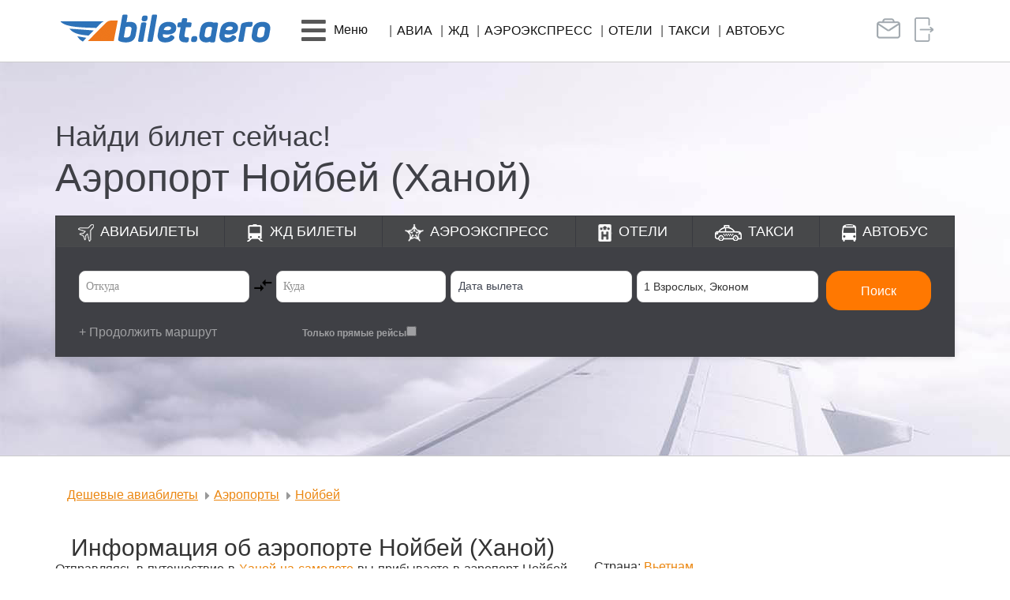

--- FILE ---
content_type: text/html; charset=UTF-8
request_url: https://bilet.aero/aeroporty/noybey
body_size: 11282
content:
<!DOCTYPE html>
<html lang="ru-RU">
<head>
    <meta charset="UTF-8">
    <meta http-equiv="X-UA-Compatible" content="IE=edge">
    <meta name="viewport" content="width=device-width, initial-scale=1">
    <meta name="csrf-param" content="_csrf-frontend">
<meta name="csrf-token" content="mYhYTAyme-huvZ3e6AFL-eB4SGlfuzA7I2Uay9mwIu7GzR0mSPYNmA_cyO6kN32d2TM4RDjyYE98Dn2SuNlWuA==">
    <title>Аэропорт Нойбей онлайн табло, расписание аэропорта Нойбей</title>
    <meta name="description" content="Аэропорт Нойбей онлайн табло и расписание рейсов в аэропорту Нойбей">
<link href="/assets/b60dabfe/css/bootstrap.min.css?v=1656328823" rel="stylesheet">
<link href="/assets/178a48a7/css/search.form.css?v=1766403097" rel="stylesheet">
<link href="/assets/178a48a7/css/avia/flights.search.widget.min.css?v=1766403097" rel="stylesheet">
<link href="/assets/178a48a7/css/avia/avia.widget.min.css?v=1766403097" rel="stylesheet">
<link href="/assets/178a48a7/css/avia/avia_etm.css?v=1766403097" rel="stylesheet">
<link href="/assets/64e14ce3/css/all.min.css?v=1704351160" rel="stylesheet">
<link href="/css/site.min.css?v=11" rel="stylesheet">
<link href="/assets/d8690d15/css/scroll-top.css?v=1656328809" rel="stylesheet"></head>
<body>
<header>
	<nav id="w0" class="navbar-main lite-navbar navbar"><div class="container-lg container"><div class="navbar-header"><button type="button" class="navbar-toggle" data-toggle="collapse" data-target="#w0-collapse"><span class="sr-only">Toggle navigation</span>
<span class="icon-bar"></span>
<span class="icon-bar"></span>
<span class="icon-bar"></span></button><a class="navbar-brand" href="/"><img src="/img/logo.png" alt="Логотип bilet.aero" class="img-responsive"></a></div><div id="w0-collapse" class="collapse navbar-collapse"><ul id="w1" class="navbar-nav main-menu lite-menu nav"><li class="mob-item"><a href="/" class="title orange"><i class="fas fa-plane"></i> Авиа</a></li>
<li class="mob-item"><a class="title" href="/jdbilety"><i class="fas fa-train"></i> ЖД</a></li>
<li class="mob-item"><a class="title" href="/aeroexpress"><i class="fas fa-star"></i> Аэроэкспресс</a></li>
<li class="mob-item"><a class="title" href="/otel"><i class="fas fa-h-square"></i> Отели</a></li>
<li class="mob-item"><a class="title" href="/taxi"><i class="fas fa-car"></i> Такси</a></li>
<li class="mob-item"><a class="title" href="/avtobus"><i class="fas fa-bus"></i> Автобус</a></li>
<li class="mob-item"><a class="title" href="/vip"><i class="fas fa-briefcase"></i> Бизнес-зал</a></li>
<li class="mob-item dropdown"><a class="dropdown-toggle" href="#" data-toggle="dropdown"><i class="fas fa-bars fa-pull-left hidden-xs hidden-sm"></i> <span class="title"><i class="fas fa-ticket-alt"></i> Возврат, обмен <i class="fas fa-caret-down"></i></span></a><div class="row dropdown-menu"><div class="container-fluid"><div class="col-xs-12">
<ul class="list-unstyled">
<li><a href="/info/otkaz" tabindex="-1">Возврат авиабилета</a></li>
<li><a href="/info/obmen" tabindex="-1">Обмен авиабилета</a></li>
<li><a href="https://cavs.gdbilet.ru/Rzhd/MicroCabinet" tabindex="-1">Возврат жд билета</a></li>
</ul>
</div></div></div></li>
<li class="dropdown"><a class="dropdown-toggle" href="#" data-toggle="dropdown"><i class="fas fa-bars fa-pull-left hidden-xs hidden-sm"></i> <span class="hidden-xs hidden-sm">Меню</span><div class="mob-item"><span class="title"><i class="fas fa-hand-point-right"></i> Услуги, информация <i class="fas fa-caret-down"></i></span></div></a><div class="row dropdown-menu"><div class="container-fluid"><div class="col-md-3 col-sm-6">
<ul class="list-unstyled">
<li class="title orange">О нас</li>
<li><a href="/about" tabindex="-1">ЦАВС</a></li>
<li><a href="/about/filials" tabindex="-1">Офисы продаж</a></li>
<li><a href="/about/predstavitelskie_uslugi" tabindex="-1">Представительские услуги</a></li>
<li><a href="/news/events" tabindex="-1">События агентства, розыгрыши</a></li>
<li><a href="/news/agent" tabindex="-1">Новости</a></li>
<li><a href="/about/vacancy" tabindex="-1">Вакансии</a></li>
<li><a href="/feedback" tabindex="-1">Обратная связь</a></li>
</ul>
</div>
<div class="col-md-3 col-sm-6">
<ul class="list-unstyled">
<li class="title orange">Услуги</li>
<li><a href="/training_center" tabindex="-1">Учебный центр</a></li>
<li><a href="/bonus" tabindex="-1">Бонусная программа</a></li>
<li><a href="/corporate" tabindex="-1">Корпоративное обслуживание</a></li>
<li><a href="/site/alfa" tabindex="-1">АльфаСтрахование</a></li>
<li><a href="/group_transfer" tabindex="-1">Групповые перевозки</a></li>
<li><a href="/vipzal" tabindex="-1">Бизнес-залы</a></li>
<li><a href="/charter" tabindex="-1">Заказ чартера</a></li>
<li><a href="/site/sertificat" tabindex="-1">Подарочный сертификат</a></li>
</ul>
</div>
<div class="col-md-3 col-sm-6">
<ul class="list-unstyled">
<li class="title orange">Онлайн сервисы</li>
<li><a href="https://avia.bilet.aero/booking__status" tabindex="-1">Мои бронирования</a></li>
<li><a href="/info/otkaz" tabindex="-1">Возврат авиабилета</a></li>
<li><a href="/info/obmen" tabindex="-1">Обмен авиабилета</a></li>
</ul>
</div>
<div class="col-md-3 col-sm-6">
<ul class="list-unstyled">
<li class="title orange">Информация пассажирам</li>
<li><a href="/hot" tabindex="-1">Спецпредложения, акции</a></li>
<li><a href="/site/raspisanie" tabindex="-1">Расписание самолетов</a></li>
<li><a href="/info/marshrut" tabindex="-1">Трансфер в/из аэропорта Оренбурга</a></li>
</ul>
</div></div></div></li>
<li class="item hidden-xs hidden-sm"><a href="/" class="up-char">Авиа</a></li>
<li class="item hidden-xs hidden-sm"><a class="up-char" href="/jdbilety">ЖД</a></li>
<li class="item hidden-xs hidden-sm"><a class="up-char" href="/aeroexpress">Аэроэкспресс</a></li>
<li class="item hidden-xs hidden-sm"><a class="up-char" href="/otel">Отели</a></li>
<li class="item hidden-xs hidden-sm"><a class="up-char" href="/taxi">Такси</a></li>
<li class="item hidden-xs hidden-sm"><a class="up-char" href="/avtobus">Автобус</a></li>
<li class="right-block visible-xs visible-sm"><div class="corporate"><a href="/business"><i class="fas fa-users"></i> Корпоративным клиентам</a></div><div class="privat-room"><a href="https://avia.bilet.aero/authorization__auth_client"><i class="fas fa-sign-in-alt"></i> Личный кабинет</a></div></li>
<li class="right-block hidden-xs hidden-sm">
          <a href="/business" class="no-padding" data-toggle="tooltip" data-placement="bottom" title="Корпоративным клиентам">
            <span class="corporate"></span>
          </a>
          <a href="https://avia.bilet.aero/authorization__auth_client" class="no-padding" data-toggle="tooltip" data-placement="bottom" title="Личный кабинет">
            <span class="privat-room"></span>
          </a>
          <span class="lite_margin"></span></li></ul></div></div></nav></header>

<a id="btn-top-scroller" class="bluezed-scroll-top" href="#"><i class="glyphicon glyphicon-menu-up bluezed-scroll-top-circle"></i></a>

<div class="banners aviabilet emerge">
	<div class="container">
		<div class="info">
			<div class="title">Найди билет сейчас!</div>
			<div class="text"><h1>Аэропорт Нойбей (Ханой)</h1></div>
		</div>
	</div>
	
<div class="wrap search-form no-banners">
  <div class="container">
    <ul class="list-unstyled">
      <li class="avia"><a href="/">Авиабилеты</a></li>
      <li class="jd"><a href="/jdbilety">ЖД<span class="hidden-sm"> билеты</span></a></li>
      <li class="aeroexp"><a href="/aeroexpress">Аэроэкспресс</a></li>
      <li class="hotel"><a href="/otel">Отели</a></li>
      <li class="taxi"><a href="/taxi">Такси</a></li>
      <li class="bus"><a href="/avtobus">Автобус</a></li>
    </ul>
    
<div
  id="etm-widget-block"
  data-sid="617635bd0f"
  data-currency="RUB"
  data-locale="RU"
  data-url="https://avia.bilet.aero"
>
  <div id="etm-widget-app"></div>
</div>
<style>
.button_action-color {
    background-color: #ff7801;
    border-color: #ff7801;
}

.search-panel {
    background: #3f4045;
	border-radius: 0px;
}
.search-panel__no-menu {
  border-radius: 0px !important;
}
.etm-checkbox__headline {
    color: #ffffff;
}

.button_only-text {
    color: #ffffff!important;
}

.seats-option__comfort .comfort__class_active {
    background-color: #ff7801;
    color: #fff;
    border-color: #ff7801;
}

.seats-option__minus::after {
    background-color: #fff;
    color: #ff7801;
    border-color: #ff7801;
}

.seats-option__plus::after {
    background-color: #fff;
    color: #ff7801;
    border-color: #ff7801;
}

.seats-option__comfort .comfort__class {
    border: 1px solid #ff7801;
}

.seats-option__adult, .seats-option__child, .seats-option__baby {
    text-align: left;
}

/* Высота календаря на моб версии. Не увеличивать высоту. Плохо отображает в Яндекс браузере */
@media screen and (max-width: 768px) {
    .etm-calendar-wrap[data-v-76091cd4] {
        height: 65vh!important;
        margin-top: 15px;
    }
}
</style>
<script src="https://new.etm-system.com/widget/app.min.js"></script>
  </div>
</div>
</div>

<div class="container container-lg emerge" data-hold="500" data-continue="true">
	<ul class="breadcrumb breadcrumb-lite ul-orange margin-top-bottom" itemscope itemtype="http://schema.org/BreadcrumbList"><li itemprop="itemListElement" itemscope itemtype="http://schema.org/ListItem"><a href="/" itemprop="item"><span itemprop="name">Дешевые авиабилеты</span></a><meta itemprop="position" content="2"></li>
<li itemprop="itemListElement" itemscope itemtype="http://schema.org/ListItem"><a href="/aeroporty" itemprop="item"><span itemprop="name">Аэропорты</span></a><meta itemprop="position" content="3"></li>
<li itemprop="itemListElement" itemscope itemtype="http://schema.org/ListItem"><a href="/aeroporty/noybey/#" itemprop="item"><span itemprop="name">Нойбей</span></a><meta itemprop="position" content="4"></li>
</ul></div>

<section class="container-lg container no-min-height text-block news padding-bottom line-bottom emerge" data-hold="500" data-continue="true"">
  <div class="row">
    <div class="col-md-7">
	    <h2 class="no-margin-top text-center">Информация об аэропорте Нойбей (Ханой)</h2>
<p>Отправляясь в путешествие в <a href="/aviabilety/Hanoy" target="_blank" rel="noopener">Ханой на самолете</a> вы прибываете в аэропорт Нойбей, который ежедневно принимает несколько десятков прямых рейсов из разных стран и городов. А так же некоторые авиакомпании, совершая стыковочные перелеты, используют аэропорт Нойбей для пересадки пассажиров и дозаправки самолетов. Поэтому из-за сильной загруженности возможны изменения в расписании авиа рейсов. Обращайте внимание на время вылета и прилета вашего самолета.</p>
<p>Для регистрации на рейс вам надо будет прибыть в аэропорт заранее. Обычно регистрация на внутренние авиарейсы начинается за 2 часа до вылета и заканчивается за 40 минут, а на международные за 2 часа 30 минут до вылета, окончание за 40 минут. Приобретая электронный авиабилет у нас, на регистрацию вам потребуется лишь паспорт.</p>    </div>
    <div class="col-md-5">
      <div class="clearfix h2"></div>
      <p>Страна: <a href="/aviabilety/strany/Vetnam">Вьетнам</a></p>
	    <p>Код аэропорта: <strong>HAN</strong></p>

<p>Часовой пояс: UTC +07:00</p>
<p>&nbsp;</p>    </div>
  </div>
</section>

<section class="container-lg container no-min-height text-block news padding-top-bottom line-bottom emerge" data-continue="true"">
	<h2 class="text-center">Аэропорт Нойбей онлайн табло</h2>
<p>Просим обратить внимание на то, что время отправления и прибытия на онлайн табло указано <span class="error lead">местное</span>.</p>
<p>Возможны изменения в расписании рейсов. После покупки билета на самолет обязательно обращайте внимание на время отправления, которое указано непосредственно на маршрут-квитанции.</p>	<button id="rasp-button" type="button" class="button-interactive btn btn-lg btn-orange-bright" onclick="this.classList.toggle('button--loading')"><span class="button__text">Посмотреть расписание</span></button>
	<div id="actionSection" data-pjax-container="" data-pjax-timeout="1000"></div></section>

<section class="container-lg container no-min-height text-block news padding-top-bottom emerge" data-continue="true"">
<h2 class="text-center">Как добраться до аэропорта Нойбей</h2>
<p>Планируя, как добраться до аэропорта Нойбей и не опоздать на свой рейс, стоит принять к сведению, что регистрация, в среднем, начинается за 2-2,5 часа и заканчивается за 40 минут до вылета.</p>
<p>Прибыть во время на регистрацию на рейс с багажом и не переживать за его целостность, а так же не беспокоиться о том что можно опоздать на свой самолет. Или же спокойно и без суеты добраться после перелета из аэропорта Нойбей до своего отеля или места назначения можно <a href="/taxi" target="_blank" rel="noopener">оформив трансфер онлайн</a>.</p></section>

<section class="container-lg container no-min-height text-block news padding-bottom emerge" data-continue="true"">
  <h3>Авиакомпании, летающие в аэропорт Нойбей</h3>
  <p>Перечень авиакомпаний, которые осуществляют перелет и перевозку пассажиров в аэропорт Нойбей.</p>
  <ul class="list-unstyled list-inline"><li><a href="/aviakompany/aeroflot">Аэрофлот</a></li></ul></section>


<div class="link-block link-block-avia">
  <div class="container container-lg">
    <div class="row">
      <div class="col-sm-4 item">
        <div class="h4 up-char">Страны</div>
        <ul class="list-unstyled list-inline">
	        <li><a href="/aviabilety/strany/Armeniya">Армения</a></li><li><a href="/aviabilety/strany/Belarus">Беларусь</a></li><li><a href="/aviabilety/strany/Germaniya">Германия</a></li><li><a href="/aviabilety/strany/Gretsiya">Греция</a></li><li><a href="/aviabilety/strany/Egipet">Египет</a></li><li><a href="/aviabilety/strany/Ispaniya">Испания</a></li><li><a href="/aviabilety/strany/Italiya">Италия</a></li><li><a href="/aviabilety/strany/Kazahstan">Казахстан</a></li><li><a href="/aviabilety/strany/Katar">Катар</a></li><li><a href="/aviabilety/strany/Kitay">Китай</a></li><li><a href="/aviabilety/strany/Kirgyizstan">Кыргызстан (Киргизия)</a></li><li><a href="/aviabilety/strany/Oae">Объединённые Арабские Эмираты (ОАЭ)</a></li><li><a href="/aviabilety/strany/Rossiya">Россия</a></li><li><a href="/aviabilety/strany/Tadjikistan">Таджикистан</a></li><li><a href="/aviabilety/strany/Tayland">Таиланд</a></li><li><a href="/aviabilety/strany/Turtsiya">Турция</a></li><li><a href="/aviabilety/strany/Uzbekistan">Узбекистан</a></li><li><a href="/aviabilety/strany/Frantsiya">Франция</a></li>          <li><a href="/aviabilety/strany">Все страны</a></li>
        </ul>
      </div>
      <div class="col-sm-4 item">
        <div class="h4 up-char">Авиабилеты</div>
        <ul class="list-unstyled list-inline">
	        <li><a href="/aviabilety/Antaliya">Анталья</a></li><li><a href="/aviabilety/Baku">Баку</a></li><li><a href="/aviabilety/Bangkok">Бангкок</a></li><li><a href="/aviabilety/Bishkek">Бишкек</a></li><li><a href="/aviabilety/goa">Гоа</a></li><li><a href="/aviabilety/Doha">Доха</a></li><li><a href="/aviabilety/Dubai">Дубай</a></li><li><a href="/aviabilety/Dushanbe">Душанбе</a></li><li><a href="/aviabilety/Ekaterinburg">Екатеринбург</a></li><li><a href="/aviabilety/Erevan">Ереван</a></li><li><a href="/aviabilety/Kazan">Казань</a></li><li><a href="/aviabilety/Kair">Каир</a></li><li><a href="/aviabilety/Krasnoyarsk">Красноярск</a></li><li><a href="/aviabilety/Moskva">Москва</a></li><li><a href="/aviabilety/Novosibirsk">Новосибирск</a></li><li><a href="/aviabilety/Osh">Ош</a></li><li><a href="/aviabilety/Pekin">Пекин</a></li><li><a href="/aviabilety/Phuket">Пхукет</a></li><li><a href="/aviabilety/Samara">Самара</a></li><li><a href="/aviabilety/Sankt_Peterburg">Санкт-Петербург</a></li><li><a href="/aviabilety/Sochi">Сочи</a></li><li><a href="/aviabilety/Stambul">Стамбул</a></li><li><a href="/aviabilety/Tashkent">Ташкент</a></li><li><a href="/aviabilety/Tel_Aviv">Тель-Авив</a></li><li><a href="/aviabilety/Ufa">Уфа</a></li><li><a href="/aviabilety/Hudjand">Худжанд</a></li><li><a href="/aviabilety/Shanhay">Шанхай</a></li><li><a href="/aviabilety/Orenburg">Оренбург</a></li><li><a href="/aviabilety/Orsk">Орск</a></li><li><a href="/aviabilety/Anapa">Анапа</a></li>          <li><a href="/aviabilety">Все города</a></li>
        </ul>
      </div>
      <div class="col-sm-4 item">
        <div class="h4 up-char">Авиакомпании</div>
        <ul class="list-unstyled list-inline">
          <li><a href="/aviakompany/nordstar">NordStar</a></li><li><a href="/aviakompany/aeroflot">Аэрофлот</a></li><li><a href="/aviakompany/rossiya">Россия</a></li><li><a href="/aviakompany/nordwind-severnyy-veter">Северный Ветер (Nordwind)</a></li><li><a href="/aviakompany/sibir">Сибирь</a></li><li><a href="/aviakompany/uralskie-avialinii">Уральские Авиалинии</a></li><li><a href="/aviakompany/yuteyr">Ютэйр</a></li>          <li><a href="/aviakompany">Все авиакомпании</a></li>
        </ul>
      </div>
    </div>
    <div class="row">
      <div class="col-sm-4 item">
        <div class="h4 up-char">Аэропорты</div>
        <ul class="list-unstyled list-inline">
          <li><a href="/aeroporty/adler">Адлер</a></li><li><a href="/aeroporty/balandino">Баландино</a></li><li><a href="/aeroporty/vnukovo">Внуково</a></li><li><a href="/aeroporty/saratov">Гагарин</a></li><li><a href="/aeroporty/domodedovo">Домодедово</a></li><li><a href="/aeroporty/emelyanovo-krasnoyarsk">Емельяново</a></li><li><a href="/aeroporty/irkutsk">Иркутск</a></li><li><a href="/aeroporty/kazan">Казань</a></li><li><a href="/aeroporty/knevichi">Кневичи</a></li><li><a href="/aeroporty/kolcovo">Кольцово</a></li><li><a href="/aeroporty/kurumoch">Курумоч</a></li><li><a href="/aeroporty/mineralnye-vody">Минеральные Воды</a></li><li><a href="/aeroporty/murmansk">Мурманск</a></li><li><a href="/aeroporty/orsk">Орск</a></li><li><a href="/aeroporty/pashkovskiy">Пашковский</a></li><li><a href="/aeroporty/platov">Платов</a></li><li><a href="/aeroporty/pulkovo">Пулково</a></li><li><a href="/aeroporty/strigino">Стригино</a></li><li><a href="/aeroporty/tolmachevo-novosibirsk">Толмачёво</a></li><li><a href="/aeroporty/ufa">Уфа</a></li><li><a href="/aeroporty/habarovsk">Хабаровск</a></li><li><a href="/aeroporty/hrabrovo">Храброво</a></li><li><a href="/aeroporty/sheremetevo">Шереметьево</a></li>          <li><a href="/aeroporty">Все аэропорты</a></li>
        </ul>
      </div>
      <div class="col-sm-8 item">
        <div class="h4 up-char">Направления</div>
        <ul class="list-unstyled list-route list-inline">
	        <li><a href="/aviabilety/samolet/Dushanbe/Novosibirsk">Душанбе &ndash; Новосибирск</a></li><li><a href="/aviabilety/samolet/Ekaterinburg/Moskva">Екатеринбург &ndash; Москва</a></li><li><a href="/aviabilety/samolet/Kaliningrad/Moskva">Калининград &ndash; Москва</a></li><li><a href="/aviabilety/samolet/Krasnodar/Moskva">Краснодар &ndash; Москва</a></li><li><a href="/aviabilety/samolet/Krasnoyarsk/Moskva">Красноярск &ndash; Москва</a></li><li><a href="/aviabilety/samolet/Krasnoyarsk/Osh">Красноярск &ndash; Ош</a></li><li><a href="/aviabilety/samolet/Krasnoyarsk/Pekin">Красноярск &ndash; Пекин</a></li><li><a href="/aviabilety/samolet/Minsk/Moskva">Минск &ndash; Москва</a></li><li><a href="/aviabilety/samolet/Moskva/Bangkok">Москва &ndash; Бангкок</a></li><li><a href="/aviabilety/samolet/Moskva/Barselona">Москва &ndash; Барселона</a></li><li><a href="/aviabilety/samolet/Moskva/Berlin">Москва &ndash; Берлин</a></li><li><a href="/aviabilety/samolet/Moskva/Dushanbe">Москва &ndash; Душанбе</a></li><li><a href="/aviabilety/samolet/Moskva/Pekin">Москва &ndash; Пекин</a></li><li><a href="/aviabilety/samolet/Moskva/Simferopol">Москва &ndash; Симферополь</a></li><li><a href="/aviabilety/samolet/Moskva/Sochi">Москва &ndash; Сочи</a></li><li><a href="/aviabilety/samolet/Murmansk/Moskva">Мурманск &ndash; Москва</a></li><li><a href="/aviabilety/samolet/Novosibirsk/Moskva">Новосибирск &ndash; Москва</a></li><li><a href="/aviabilety/samolet/Novosibirsk/Sochi">Новосибирск &ndash; Сочи</a></li><li><a href="/aviabilety/samolet/Norilsk/Mineralnyie_Vodyi">Норильск &ndash; Минеральные Воды</a></li><li><a href="/aviabilety/samolet/Orenburg/Moskva">Оренбург &ndash; Москва</a></li><li><a href="/aviabilety/samolet/Orenburg/Sankt_Peterburg">Оренбург &ndash; Санкт-Петербург</a></li><li><a href="/aviabilety/samolet/Orsk/Moskva">Орск &ndash; Москва</a></li><li><a href="/aviabilety/samolet/Perm/Sochi">Пермь &ndash; Сочи</a></li><li><a href="/aviabilety/samolet/Samara/Moskva">Самара &ndash; Москва</a></li><li><a href="/aviabilety/samolet/Samara/Sankt_Peterburg">Самара &ndash; Санкт-Петербург</a></li><li><a href="/aviabilety/samolet/Samara/Tyumen">Самара &ndash; Тюмень</a></li><li><a href="/aviabilety/samolet/Simferopol/Moskva">Симферополь &ndash; Москва</a></li><li><a href="/aviabilety/samolet/Surgut/Sochi">Сургут &ndash; Сочи</a></li><li><a href="/aviabilety/samolet/Tashkent/Moskva">Ташкент &ndash; Москва</a></li><li><a href="/aviabilety/samolet/Ulyanovsk/Moskva">Ульяновск &ndash; Москва</a></li><li><a href="/aviabilety/samolet/Ufa/Moskva">Уфа &ndash; Москва</a></li><li><a href="/aviabilety/samolet/Yujno_Sahalinsk/Habarovsk">Южно-Сахалинск &ndash; Хабаровск</a></li><li><a href="/aviabilety/samolet/Yakutsk/Habarovsk">Якутск &ndash; Хабаровск</a></li>        </ul>
      </div>
    </div>
  </div>
</div>
<link rel="stylesheet" href="/css/schedule.css" media="print" onload="this.media='all'">
<link rel="stylesheet" href="/css/bootstrap-datepicker3.css" media="print" onload="this.media='all'">
<link rel="stylesheet" href="/css/but_spinner.css" media="print" onload="this.media='all'">


<footer class="footer">
  <div class="container container-lg">
    <div class="row">
      <div class="col-md-4">
        <div class="vcard">
           <div class="fn org">ООО "Центральное Агентство Воздушных и ЖД Сообщений"</div>
        </div>
        <div class="partners">
          <div class="iata"></div>
          <!--div class="tkp"></div-->
        </div>
        <!--div class="chats">
          <div class="h4 orange-bright">Чат с оператором (07:00 - 17:00 мск):</div>
          <ul class="list-unstyled list-inline">
            <li class="nofollow" data-link="https://vk.me/bilet.aero"><span class="vk"></span></li>
            <li class="visible-xs"><a href="viber://add?number=79068406007"><span class="vb"></span></a></li>
            <li class="hidden-xs"><span class="vb" data-toggle="modal" data-target="#modalvb"></span></li>
            <li class="visible-xs nofollow" data-link="https://wa.me/79068406007"><span class="wa"></span></li>
            <li class="hidden-xs"><span class="wa" data-toggle="modal" data-target="#modalwa"></span></li>
          </ul>
        </div-->
      </div>
      <div class="col-md-4">
        <div class="h5 up-char orange-bright">Информация:</div>
        <!--div>Тел.: <a href="tel:83532441555" class="a-convers" target="_blank">8-3532-44-15-55</a> (бесплатный)</div-->
        <!--<div>Тел.: <a href="tel:83532441555" target="_blank">+7 (3532) 44-15-55</a></div></div-->
        <!--div>е-mail: <a href="mailto:info@bilet.aero" class="email a-convers">info@bilet.aero</a></div-->
        <!--div class="h5 up-char orange-bright" style="margin-top: 12px">Информация и бронирование жд билетов:</div-->
		
		<div style="col-md-4">Звонок в колл-центр bilet.aero:<br> <a href="tel:88095053400" target="_blank">8-809-505-3400</a> <strong>(звонок платный)</strong>.</div>
		<div>Стоимость за одну минуту от 45 ₽ без НДС, включая время ожидания разговора с оператором, в зависимости от региона и оператора связи.</div>
		<div>График работы колл-центра:<br>пн-пт с <strong>7 до 17 МСК</strong><br> сб-вс с <strong>8 до 15 МСК</strong>.</div>
		
      </div>
      <div class="col-md-4">
        <div class="h5 up-char orange-bright">Подпишитесь и узнавайте первыми о лучших ценах на авиабилеты!</div>

        <div class="form-group field-rassilka-email required has-success">
  <a class="btn btn-orange-bright" style="" href="/site/subscribe">Подписаться</a>
</div>



        <div class="h4 orange-bright soc-groups">Присоединиться:</div>
        <ul class="list-unstyled list-inline soc-groups">
          <li class="nofollow" data-link="https://vk.com/bilet.aero"><span class="vk"></span></li>
		  <!--<li class="nofollow" data-link="https://ok.ru/biletaero"><span class="ok"></span></li>-->
        </ul>
      </div>
    </div>
  </div>
</footer>

<div class="afer-footer">
  <div class="container container-lg">
    <div class="row">
      <div class="col-md-5 text-left"><a href="/about/privacy" class="a-convers default-color">Политика конфиденциальности</a></div>
      <div class="col-md-2 text-center"><a href="/help" class="a-convers default-color">Помощь</a></div>
      <div class="col-md-5 text-right"><span class="up-char">&copy; 2025 Bilet.Aero</span> - Все права защищены</div>
    </div>
  </div>
</div>

<div id="modalvb" class="modal fade">
  <div class="modal-dialog">
    <div class="modal-content">
      <div class="modal-body text-center">
        <button type="button" class="close" data-dismiss="modal" aria-hidden="true">×</button>
        <div class="vb" style="margin: 0 auto"></div>
        <div>Сохраните этот номер:</div>
        <div class="orange" style="font-size: 1.5em">+7 906 840 6007</div>
        <div>и начните общение с нами через Viber</div>
        <div><strong>Чат с оператором (06:00 - 18:00 мск)</strong></div>
      </div>
    </div>
  </div>
</div>

<div id="modalwa" class="modal fade">
  <div class="modal-dialog">
    <div class="modal-content">
      <div class="modal-body text-center">
        <button type="button" class="close" data-dismiss="modal" aria-hidden="true">×</button>
        <div class="wa" style="margin: 0 auto"></div>
        <div>Сохраните этот номер:</div>
        <div class="orange" style="font-size: 1.5em">+7 906 840 6007</div>
        <div>и начните общение с нами через WhatsApp</div>
        <div><strong>Чат с оператором (06:00 - 18:00 мск)</strong></div>
      </div>
    </div>
  </div>
</div>

 
<!--  проверка включен ли javascript------------------- ---->
<noscript>
   <!-- <style type="text/css">
        .container {display:none;}
    </style>  -->
	<style type="text/css">
.modal1[open] .modal1__toggle {
    left: calc(50vw + 110px);
    top: calc(0vh + 0px);
    position: fixed;
    z-index: 10002;
}
.modal1[open] .modal1__toggle:focus {
    outline: 2px solid #00f;
}
.modal1__toggle::before {

}
.modal1[open] .modal1__toggle::before {
    content: url('data:image/svg+xml;utf8,<svg xmlns="http://www.w3.org/2000/svg" width="40" height="40" viewBox="0 0 50 50"><path d="M25,2C12.319,2,2,12.319,2,25s10.319,23,23,23s23-10.319,23-23S37.681,2,25,2z M33.71,32.29c0.39,0.39,0.39,1.03,0,1.42 C33.51,33.9,33.26,34,33,34s-0.51-0.1-0.71-0.29L25,26.42l-7.29,7.29C17.51,33.9,17.26,34,17,34s-0.51-0.1-0.71-0.29 c-0.39-0.39-0.39-1.03,0-1.42L23.58,25l-7.29-7.29c-0.39-0.39-0.39-1.03,0-1.42c0.39-0.39,1.03-0.39,1.42,0L25,23.58l7.29-7.29 c0.39-0.39,1.03-0.39,1.42,0c0.39,0.39,0.39,1.03,0,1.42L26.42,25L33.71,32.29z"/></svg>');
}
.modal1__toggle {
    color: #00f;
    list-style: none;
}
.modal1__toggle::-webkit-details-marker {
    display: none;
}
.modal1__toggle:hover {
    cursor: pointer;
    opacity: .8;
}
.modal1__background {
    background-color:rgba(0, 0, 0, .25);
    display: flex;
    height: 100vh;
    justify-content: center;
    left: 0;
    opacity: .8;
    position: fixed;
    top: 0;
    width: 100vw;
    z-index: 10000;
}
.modal1__body {
    background-color: #fff;
    box-shadow: 0 0 10px rgba(0, 0, 0, .25);
    font-size: 1.5rem;
    font-weight: 700;
    padding: 40px 40px;
    position: fixed;
    text-align: center;
    top: 0vh;
    width: 300px;
    z-index: 10001;
}
	</style>
        <details class="modal1" open="">
            <summary class="modal1__toggle"></summary>
            <div class="modal1__background">
                <div class="modal1__body" tabindex="-1" role="dialog" aria-labelledby="modal1__label" aria-live="assertive" aria-modal="true">
                    <p id="modal1__label">В Вашем браузере отключен или не поддерживается JavaScript, некоторые функции сайта недоступны, для корректной работы сайта пожалуйста включите JavaScript или воспользуйтесь другим браузером!</p>
                </div>
            </div>
        </details>
</noscript>
 
<div class="cookie_notice">
  <h2>Использование COOKIE</h2>
  Продолжая использовать наш сайт, вы даете согласие на обработку файлов cookie, пользовательских данных (сведения о местоположении; тип и версия ОС; тип и версия Браузера; тип устройства и разрешение его экрана; источник откуда пришел на сайт пользователь; с какого сайта или по какой рекламе; язык ОС и Браузера; какие страницы открывает и на какие кнопки нажимает пользователь; ip-адрес) в целях функционирования сайта, проведения ретаргетинга и проведения статистических исследований и обзоров. Если вы не хотите, чтобы ваши данные обрабатывались, покиньте сайт.     <a class="" href="/about/privacy" target="_blank">Политика конфиденциальности</a>
  <div class="cookie_buttons">
    <a class="cookie_btn" id="cookie_close" href="#close">ОК</a></br>
  </div>
</div>
  
<script src="/js/emerge.js?v=1720760455"></script>
<script src="/assets/82984ca0/jquery.min.js?v=1656328738"></script>
<script src="/js/schedule.js?v=1720585418"></script>
<script src="/assets/89b1e6d2/yii.js?v=1656328738"></script>
<script src="/assets/178a48a7/js/avia/flights.search.widget.min.js?v=1"></script>
<script src="/assets/4a1140ee/jquery.pjax.js?v=1656328744"></script>
<script src="/js/main.js?v=7"></script>
<script src="/assets/b60dabfe/js/bootstrap.min.js?v=1656328823"></script>
<script src="/assets/d8690d15/js/scroll-top.js?v=1656328809"></script>
<script>jQuery(function ($) {
//alert("ss");
jQuery(document).pjax(".nav-shedule a", {"push":false,"replace":false,"timeout":1000,"scrollTo":false,"container":"#actionSection"});
jQuery(document).off("submit", "#actionSection form[data-pjax]").on("submit", "#actionSection form[data-pjax]", function (event) {jQuery.pjax.submit(event, {"push":false,"replace":false,"timeout":1000,"scrollTo":false,"container":"#actionSection"});});
    $('#rasp-button').on('click', function(e) {
        $.get({
            method       : 'GET',
            url        : "/schedule?type=plane&event=arrival&station=HAN&city_id=978&date=2025-12-22",
            data       : {},
			success: function(d){
				$('#actionSection').html(d)
				document.getElementById("rasp-button").setAttribute("style", "display: none;");
			}
        });
    });
});</script>

<!-- Yandex.Metrika counter -->
<script type="text/javascript">
            ( function () {
                'use strict';
                 // Флаг, что Метрика уже загрузилась.
                var loadedMetrica = false,
                    // Ваш идентификатор сайта в Яндекс.Метрика.
                    metricaId     = 20863894,
                    // Переменная для хранения таймера.
                    timerId;
                // Для бота Яндекса грузим Метрику сразу без "отложки",
                // чтобы в панели Метрики были зелёные кружочки
                // при проверке корректности установки счётчика.
                if ( navigator.userAgent.indexOf( 'YandexMetrika' ) > -1 ) {
                    loadMetrica();
                } else {
                    // Подключаем Метрику, если юзер начал скроллить.
                    window.addEventListener( 'scroll', loadMetrica, {passive: true} );
                     // Подключаем Метрику, если юзер коснулся экрана.
                    window.addEventListener( 'touchstart', loadMetrica );
                    // Подключаем Метрику, если юзер дернул мышкой.
                    document.addEventListener( 'mouseenter', loadMetrica );
                     // Подключаем Метрику, если юзер кликнул мышкой.
                    document.addEventListener( 'click', loadMetrica );
                     // Подключаем Метрику при полной загрузке DOM дерева,
                    // с "отложкой" в 1 секунду через setTimeout,
                    // если пользователь ничего вообще не делал (фоллбэк).
                    document.addEventListener( 'DOMContentLoaded', loadFallback );
                }
                function loadFallback() {
                    timerId = setTimeout( loadMetrica, 3000 );
                }
                function loadMetrica( e ) {
                     // Пишем отладку в консоль браузера.
                    if ( e && e.type ) {
                        console.log( e.type );
                    } else {
                        console.log( 'DOMContentLoaded' );
                    }
                     // Если флаг загрузки Метрики отмечен,
                    // то ничего более не делаем.
                    if ( loadedMetrica ) {
                        return;
                    }
                    (function(m,e,t,r,i,k,a){m[i]=m[i]||function(){(m[i].a=m[i].a||[]).push(arguments)}; m[i].l=1*new Date();k=e.createElement(t),a=e.getElementsByTagName(t)[0],k.async=1,k.src=r,a.parentNode.insertBefore(k,a)}) (window, document, "script", "https://mc.yandex.ru/metrika/tag.js", "ym");
                    ym( metricaId, "init", { clickmap:true, trackLinks:true, accurateTrackBounce:true, webvisor:false });
                    // Отмечаем флаг, что Метрика загрузилась,
                    // чтобы не загружать её повторно при других
                    // событиях пользователя и старте фоллбэка.
                    loadedMetrica = true;
                    // Очищаем таймер, чтобы избежать лишних утечек памяти.
                    clearTimeout( timerId );
                     // Отключаем всех наших слушателей от всех событий,
                    // чтобы избежать утечек памяти.
                    window.removeEventListener( 'scroll', loadMetrica );
                    window.removeEventListener( 'touchstart', loadMetrica );
                    document.removeEventListener( 'mouseenter', loadMetrica );
                    document.removeEventListener( 'click', loadMetrica );
                    document.removeEventListener( 'DOMContentLoaded', loadFallback );
                }
            } )()
    </script>
<noscript><div><img src="https://mc.yandex.ru/watch/20863894" style="position:absolute; left:-9999px;" alt="" /></div></noscript>
<!-- /Yandex.Metrika counter -->


<!-- Google tag (gtag.js) NEW TAG 05.2024-->
<script async src="https://www.googletagmanager.com/gtag/js?id=G-R93ZV7WP37"></script>
<script>
  window.dataLayer = window.dataLayer || [];
  function gtag(){dataLayer.push(arguments);}
  gtag('js', new Date());

  gtag('config', 'G-R93ZV7WP37');
</script></body>
</html>


--- FILE ---
content_type: text/css
request_url: https://bilet.aero/assets/178a48a7/css/search.form.css?v=1766403097
body_size: 1280
content:
/*Поисковая форма*/
.search-form{
  top: 250px;
  margin: 0 auto;
  width: 100%;
  z-index: 3;
}
.search-form .container {
  padding-right: 0;
  padding-left: 0;
}
.search-form.no-banners{
  position: relative;
  top: 0;
}
/*Обертка с меню для формы*/
.widget-form-search {
  padding-bottom: 25px;
}
.wrap.search-form ul.list-unstyled{
  background-color: rgba(57,58,64,.95);
  border-top: 1px solid #393a40;
  border-left: 1px solid #393a40;
  border-right: 1px solid #393a40;
  display: none;
  width: 100%;
  margin:0;
}
.wrap.search-form ul.list-unstyled > li{
  background-color: #47484a;
  border-right: 1px solid #393a40;
  display: table-cell;
  padding: 8px 16px;
}
.wrap.search-form ul.list-unstyled > li:last-child{
  border: none;
}
.wrap.search-form ul.list-unstyled > li.active{
  background-color: transparent;
}
.wrap.search-form ul.list-unstyled > li a::before{
  display: none;
  content: "";
  margin-right: 8px;
  height: 22px;
  vertical-align: middle;
}
.wrap.search-form ul.list-unstyled > li.avia a::before{
  background-position: -89px -55px;
  width: 20px;
}
.wrap.search-form ul.list-unstyled > li.active.avia a::before, .wrap.search-form ul.list-unstyled > li.avia:hover a::before{
  background-position: -89px -77px;
}
.wrap.search-form ul.list-unstyled > li.jd a::before{
  background-position: -109px -55px;
  width: 21px;
}
.wrap.search-form ul.list-unstyled > li.active.jd a::before, .wrap.search-form ul.list-unstyled > li.jd:hover a::before{
  background-position: -109px -77px;
}
.wrap.search-form ul.list-unstyled > li.aeroexp a::before{
  background-position: -184px -55px;
  width: 24px;
}
.wrap.search-form ul.list-unstyled > li.active.aeroexp a::before, .wrap.search-form ul.list-unstyled > li.aeroexp:hover a::before{
  background-position: -184px -77px;
}
.wrap.search-form ul.list-unstyled > li.hotel a::before{
  background-position: -209px -55px;
  width: 18px;
}
.wrap.search-form ul.list-unstyled > li.active.hotel a::before, .wrap.search-form ul.list-unstyled > li.hotel:hover a::before{
  background-position: -209px -77px;
}
.wrap.search-form ul.list-unstyled > li.taxi a::before{
  background-position: -130px -55px;
  width: 34px;
}
.wrap.search-form ul.list-unstyled > li.active.taxi a::before, .wrap.search-form ul.list-unstyled > li.taxi:hover a::before{
  background-position: -130px -77px;
}
.wrap.search-form ul.list-unstyled > li.bus a::before{
  background-position: -165px -55px;
  width: 18px;
}
.wrap.search-form ul.list-unstyled > li.active.bus a::before, .wrap.search-form ul.list-unstyled > li.bus:hover a::before{
  background-position: -165px -77px;
}
.wrap.search-form ul.list-unstyled > li > a{
  color: #ffffff;
  font-size: 18px;
  line-height: 22px;
  text-transform: uppercase;
}
.wrap.search-form ul.list-unstyled > li > a:hover{
  text-decoration: none;
}
.wrap.search-form ul.list-unstyled > li.active > a, .wrap.search-form ul.list-unstyled > li:hover a{
  color: #ff7800;
}
/*---- АДАПТИВНОСТЬ ----*/
@media (min-width: 768px) {
  .search-form {
    position: absolute;
  }
  .search-form .container {
    padding-right: 15px;
    padding-left: 15px;
  }
  .wrap.search-form ul.list-unstyled{
    display: table;
  }
}
@media (min-width: 992px) {
  .wrap.search-form ul.list-unstyled > li a::before {
    background-image: url("/img/sprite.png"); /*смотрим во фронт*/
    display: inline-block;
  }
  .wrap.search-form ul.list-unstyled > li {
    padding: 8px 13px;
  }
}
@media (min-width: 1200px) {
  .widget-form-search {
    padding-bottom: 15px;
  }
  .wrap.search-form ul.list-unstyled > li {
    padding: 8px 28px;
  }
}
.aeroexp3 {
  background-image: url("data:image/svg+xml;charset=UTF-8,%3csvg width='512px' height='512px' viewBox='0 0 512 512' xmlns='http://www.w3.org/2000/svg'%3e%3cpath d='M480,208H308L256,48,204,208H32l140,96L118,464,256,364,394,464,340,304Z' style='fill:none;stroke:%23ffffff;stroke-linejoin:round;stroke-width:32px'/%3e%3c/svg%3e");
  background-size: 24px;
  background-repeat: no-repeat;
  background-position: 7px 7px;
}
.aeroexp3:hover {
  background-image: url("data:image/svg+xml;charset=UTF-8,%3csvg width='512px' height='512px' viewBox='0 0 512 512' xmlns='http://www.w3.org/2000/svg'%3e%3cpath d='M480,208H308L256,48,204,208H32l140,96L118,464,256,364,394,464,340,304Z' style='fill:none;stroke:%23ff7800;stroke-linejoin:round;stroke-width:32px'/%3e%3c/svg%3e");
}
.aeroexp3.active {
  background-image: url("data:image/svg+xml;charset=UTF-8,%3csvg width='512px' height='512px' viewBox='0 0 512 512' xmlns='http://www.w3.org/2000/svg'%3e%3cpath d='M480,208H308L256,48,204,208H32l140,96L118,464,256,364,394,464,340,304Z' style='fill:none;stroke:%23ff7800;stroke-linejoin:round;stroke-width:32px'/%3e%3c/svg%3e");
}

--- FILE ---
content_type: text/css
request_url: https://bilet.aero/assets/178a48a7/css/avia/avia.widget.min.css?v=1766403097
body_size: 2417
content:
#avia-form{background-color:rgba(57,58,64,.97);border-left:1px solid #393a40;border-right:1px solid #393a40;border-bottom:1px solid #393a40;position:relative}#avia-form .widget{background:0 0;color:#333;font-family:inherit}.widget .widget-ui-tooltip__pop{background:#eb8711;color:#fff}.widget-passengers__trigger{border:none}.widget-passengers__content{min-width:250px}.widget .widget-ui-datepicker__footer__button,.widget-classType__inner__button{background-color:#efefef}#avia-form .widget .widget-ui-datepicker .react-datepicker__navigation--next:hover,#avia-form .widget .widget-ui-datepicker .react-datepicker__navigation--previous:hover,.widget .widget-ui-checkbox__input:checked+label::before,.widget .widget-ui-datepicker .react-datepicker__day--keyboard-selected,.widget .widget-ui-datepicker .react-datepicker__day--today,.widget .widget-ui-datepicker .react-datepicker__navigation:hover,.widget .widget-ui-datepicker__footer__button:hover,.widget-classType__inner__button:hover,.widget-classType__inner__button_selected,.widget-segments__segment__drop{background-color:#eb8711}.widget .widget-ui-input_disabled,.widget__addSegment{background:#e4e4e4!important;border-color:#e4e4e4!important}.widget .widget-ui-checkbox__caption:hover,.widget .widget-ui-checkbox__input:checked+label .widget-ui-checkbox__caption,.widget .widget-ui-datepicker__calendar,.widget-airports__swap,.widget-passengers__icon,.widget__routeTypeSwitch span:hover{color:#ff7800}.widget .widget-ui-checkbox__input:checked+label .widget-ui-checkbox__caption::before,.widget .widget-ui-datepicker__footer__button,.widget-airports__swap,.widget-classType__inner__button{border-color:#eb8711}.widget .widget-ui-input:hover,.widget-airports__select .Select-control:hover,.widget-passengers__trigger:hover{border-color:#eb8711!important}.widget-passengers__title__age{color:#909090}.widget-passengers__item_disabled,.widget__addSegment{color:#777}.widget-airports__select .Select-placeholder,.widget-airports__select .widget-airports__select__value__placeholder,.widget-dates__caption,.widget__addSegment{color:#555}.widget .widget-passengers__footer__button,.widget .widget-ui-datepicker__footer__button,.widget-airports__select__value__airportName,.widget-airports__select__value__comma,.widget-classType__inner__button{color:#141414}.widget .widget-passengers__footer__button:hover,.widget .widget-ui-checkbox__caption,.widget .widget-ui-datepicker__footer__button:hover,.widget-classType__inner__button_selected,.widget-segments__segment__drop,.widget-segments__segment__drop::before,.widget__routeTypeSwitch{color:#fff}.widget .btn-primary{background-color:#ff7800;font-size:18px;color:#fff}.widget .btn-primary:active,.widget .btn-primary:focus,.widget .btn-primary:hover,.widget-segments__segment__drop:hover{background-color:#d86813!important;color:#fff!important}@media only screen and (max-width:650px){.widget .react-datepicker-popper[data-placement^=bottom]{position:absolute!important;-webkit-transform:none!important;transform:none!important;height:120%;top:0!important;left:0!important;right:0!important;bottom:0!important;margin-top:0!important}}#avia-form .widget .react-datepicker{font-size:1.2em;font-family:inherit!important}@media (min-width:651px){#avia-form .widget .widget-ui-datepicker__header{padding:4px 0}}#avia-form .widget .widget-ui-datepicker__header .widget-ui-mobile__title::before{margin-left:-24px;margin-top:-7px}#avia-form .widget .widget-ui-datepicker .react-datepicker__navigation{top:7px;z-index:20}#avia-form .widget .widget-ui-datepicker .react-datepicker__navigation:hover{color:#fff!important;text-decoration:none}#avia-form .widget .widget-ui-datepicker .react-datepicker__navigation--next,#avia-form .widget .widget-ui-datepicker .react-datepicker__navigation--previous{background-color:#eb8711;border:1px solid #fff;border-radius:0;color:#fff!important;font-size:18px}#avia-form .widget .widget-ui-datepicker .react-datepicker__navigation--previous{left:7px}#avia-form .widget .widget-ui-datepicker .react-datepicker__navigation--next{right:7px}#avia-form .widget .widget-ui-datepicker .react-datepicker__month-container{padding:10px}#avia-form .widget .widget-ui-datepicker .react-datepicker__current-month{color:inherit;padding-bottom:5px}#avia-form .widget .widget-ui-datepicker .react-datepicker__week{margin-bottom:0}#avia-form .widget .widget-ui-datepicker .react-datepicker__day,#avia-form .widget .widget-ui-datepicker .react-datepicker__day-name{color:inherit;font-size:18px;line-height:34px;height:34px;width:34px}#avia-form .widget .widget-ui-datepicker .react-datepicker__day--disabled{color:#ccc}#avia-form .widget .widget-ui-datepicker .react-datepicker__day--keyboard-selected,#avia-form .widget .widget-ui-datepicker .react-datepicker__day--today{border-radius:0;color:#fff}.widget__routeTypeSwitch_toCR{background:url([data-uri]) 0 no-repeat}.widget__routeTypeSwitch_toOW{background:url([data-uri]) 0/20px no-repeat;background-position-x:-5px}.widget-segments_CR .widget-segments__segment .widget-dates{margin-left:0;margin-right:1rem}.widget__addSegment{margin-right:1rem}@media screen and (min-width:651px){.widget-passengers__icon_disabled,.widget-passengers__icon_disabled:hover{background-color:#fff;border-color:#f2f2f2;color:#f2f2f2}#avia-form .widget .widget-ui-datepicker .react-datepicker__navigation--next,#avia-form .widget .widget-ui-datepicker .react-datepicker__navigation--previous{border:1px solid #eb8711}.widget-segments_CR .widget-airports{min-width:77%}.widget_CR .widget-footer__col:first-of-type{min-width:185px;top:-40px}.widget.widget_CR .btn-primary{top:-40px}}@media (min-width:1200px){.widget-segments{margin-bottom:0;width:70%}.widget-airports,.widget-dates{float:left}.widget-airports{margin-right:1%;width:60%}.widget-dates{width:37%}.widget-dates__col:first-of-type{padding-right:0}.widget-passengers__title__age{display:block}.widget-footer__col:first-child{min-width:193px;top:-50px;right:13.5%;position:absolute;z-index:2}.widget .btn-primary{top:-50px;right:0;position:absolute;z-index:2}.widget__startButton.btn-primary{padding:0 10px}.widget__routeTypeSwitch{margin-top:3px}.widget-additionalOptions{float:right;justify-content:right;margin-bottom:0;height:30px}}

--- FILE ---
content_type: text/css
request_url: https://bilet.aero/assets/178a48a7/css/avia/avia_etm.css?v=1766403097
body_size: 17974
content:
.main-color {
  color:#2c2c2c
}
.secondary-color {
  color:#757575
}
.main-color {
  color:#2c2c2c
}
.error-color {
  color:#d0021b
}
.success-color {
  color:#9ad321
}
.rubin-color {
  color:#921313
}

html,
div,
span,
applet,
object,
iframe,
h1,
h2,
h3,
h4,
h5,
h6,
p,
blockquote,
pre,
a,
abbr,
acronym,
address,
big,
cite,
code,
del,
dfn,
em,
img,
ins,
kbd,
q,
s,
samp,
small,
strike,
strong,
sub,
sup,
tt,
var,
b,
u,
i,
center,
dl,
dt,
dd,
ol,
ul,
li,
fieldset,
form,
label,
legend,
table,
caption,
tbody,
tfoot,
thead,
tr,
th,
td,
article,
aside,
canvas,
details,
embed,
figure,
figcaption,
footer,
header,
hgroup,
menu,
nav,
output,
ruby,
section,
summary,
time,
mark,
audio,
video {
  margin:0;
  padding:0;
  border:0;
  font-size:100%;
  vertical-align:baseline
}
button,
input,
select {
  font-family:inherit;
  font-size:inherit;
  outline:none;
  border-radius:0
}
a {
  cursor:pointer;
  color:inherit;
  outline:none;
  text-decoration:none
}
article,
aside,
details,
figcaption,
figure,
footer,
header,
hgroup,
menu,
nav,
section {
  display:block
}

ol,
ul {
  list-style:none
}
blockquote,
q {
  quotes:none
}
blockquote:before,
blockquote:after {
  content:"";
  content:none
}
q:before,
q:after {
  content:"";
  content:none
}
table {
  border-collapse:collapse;
  border-spacing:0
}
textarea {
  resize:none
}
textarea:focus {
  outline:0
}


.text {
  font-size:14px
}
.text_size-xs {
  font-size:9px
}
.text_size-s {
  font-size:10px
}
.text_size-m {
  font-size:12px
}
.text_size-l {
  font-size:16px
}
.text_weight-medium {
  font-weight:500
}
.text_weight-bold {
  font-weight:bold
}
.text__wrap_mt-m>*:nth-child(n+2) {
  margin-top:4px
}
.text__wrap_mt-ms>*:nth-child(n+2) {
  margin-top:8px
}
@media(max-width: 767px) {
  .hide-in-mobile {
    display:none !important
  }
}
.show-in-mobile {
  display:block
}
@media(min-width: 768px) {
  .show-in-mobile {
    display:none
  }
}
@media(max-width: 560px) {
  .hide-in-560 {
    display:none !important
  }
}
.show-in-560 {
  display:block
}
@media(min-width: 561px) {
  .show-in-560 {
    display:none !important
  }
}
@media(max-width: 767px) {
  .hide-in-768 {
    display:none
  }
}
.show-in-768 {
  display:block
}
@media(min-width: 768px) {
  .show-in-768 {
    display:none !important
  }
}
@media(max-width: 991px) {
  .hide-in-tablet {
    display:none !important
  }
}
.show-in-tablet {
  display:block
}
@media(min-width: 992px) {
  .show-in-tablet {
    display:none !important
  }
}
@media(max-width: 991px) {
  table.show-in-tablet {
    display:table
  }
}
table.show-in-560 {
  display:table
}
table.show-in-768 {
  display:table
}
@media(max-width: 767px) {
  table.show-in-mobile {
    display:table
  }
}
.disabled {
  pointer-events:none;
  opacity:.5
}
.direction {
  width:254px;
  background-color:#fff;
  box-shadow:0 2px 4px 0 rgba(0,0,0,.5);
  z-index:100;
  position:absolute;
  display:none;
  border-radius:8px
}
.direction.active {
  display:block
}
.direction__item_active>.direction-item {
  background-color:#ff8584
}
.direction__item_active>.direction-item .font-icon {
  color:rgba(255,255,255,.5)
}
.direction__item_active>.direction-item .direction-item__name,
.direction__item_active>.direction-item .direction-item__title,
.direction__item_active>.direction-item .direction-item__subtitle,
.direction__item_active>.direction-item .direction-item__iata {
  color:#fff
}
.direction__item .direction__list {
  border-radius:8px
}
.direction__item .direction__list .direction-item {
  padding-left:32px
}
.direction__item_subitem .direction-item {
  padding-left:32px
}
.direction-item {
  display:flex;
  justify-content:flex-start;
  align-items:center;
  padding:8px 10px;
  box-sizing:border-box;
  position:relative;
  min-height:48px;
  cursor:pointer
}
.direction-item .font-icon {
  margin-right:14px;
  font-size:18px;
  color:#ff8584
}
.direction-item__title {
  color:#2c2c2c;
  font-size:14px;
  font-weight:500
}
.direction-item__subtitle {
  color:#747474;
  font-size:12px;
  margin-top:2px
}
.direction-item__iata {
  color:#747474;
  font-size:12px;
  text-transform:uppercase;
  margin-left:auto
}
.direction-item:hover {
  background-color:#ff8584
}
.direction-item:hover .font-icon {
  color:rgba(255,255,255,.5)
}
.direction-item:hover .direction-item__name,
.direction-item:hover .direction-item__title,
.direction-item:hover .direction-item__subtitle,
.direction-item:hover .direction-item__iata {
  color:#fff
}
.input {
  width:100%;
  display:block
}
.input__wrap {
  display:block
}
.input__wrap input {
  width:100%;
  display:block;
  appearance:none;
  font-size:14px;
  padding:0 8px;
  border:1px solid #e1e1e1;
  box-sizing:border-box;
  border-radius:2px;
  height:36px
}
.input__wrap input::-webkit-input-placeholder {
  color:#9b9b9b
}
.input__wrap input::-moz-placeholder {
  color:#9b9b9b
}
.input__wrap input:-moz-placeholder {
  color:#9b9b9b
}
.input__wrap input:-ms-input-placeholder {
  color:#9b9b9b
}
.input__date {
  position:relative
}
.input__date:after {
  font-family:"iconetm" !important;
  color:#747474;
  content:"";
  display:block;
  font-size:22px;
  position:absolute;
  top:50%;
  right:5px;
  transform:translate(0, -50%)
}
.input__date input {
  padding-right:30px
}
.input__select {
  position:relative
}
.input__select:after {
  content:"";
  border:5px solid transparent;
  border-top:5px solid #757575;
  box-sizing:border-box;
  position:absolute;
  top:16px;
  right:14px
}
.input__select input {
  padding-right:30px
}
.input__required {
  font-size:12px;
  color:#ff8584;
  position:relative;
  top:-2px
}
.input__title {
  font-size:12px;
  font-weight:500;
  display:inline-block;
  line-height:16px;
  padding-left:8px;
  margin-bottom:4px
}
@font-face {
  font-family:"iconetm";
  src:url("https://new.etm-system.com/fonts/icons/icomoon.eot?wxy54n");
  src:url("https://new.etm-system.com/fonts/icons/icomoon.eot?wxy54n#iefix") format("embedded-opentype"),
  url("https://new.etm-system.com/fonts/icons/icomoon.ttf?wxy54n") format("truetype"),
  url("https://new.etm-system.com/fonts/icons/icomoon.woff?wxy54n") format("woff"),
  url("https://new.etm-system.com/fonts/icons/icomoon.svg?wxy54n#icomoon") format("svg");
  font-weight:normal;
  font-style:normal
}
[class^=icon],
[class*=" icon"],
[class^=font-icon],
[class*=" font-icon"] {
  font-family:"iconetm" !important;
  speak:none;
  font-style:normal;
  font-weight:normal;
  font-variant:normal;
  text-transform:none;
  line-height:1;
  -webkit-font-smoothing:antialiased;
  -moz-osx-font-smoothing:grayscale
}
[class*=color] .icon {
  color:inherit
}
.icon,
.font-icon {
  color:#747474;
  position:relative
}
.icon__wrap>.icon:nth-child(n+2),
.font-icon__wrap>.icon:nth-child(n+2) {
  margin-left:10px
}
.icon_boat:before,
.font-icon_boat:before {
  content:""
}
.icon_avia:before,
.font-icon_avia:before {
  content:""
}
.icon_train:before,
.font-icon_train:before {
  content:""
}
.icon_bus:before,
.font-icon_bus:before {
  content:""
}
.icon_car:before,
.font-icon_car:before {
  content:""
}
.icon_hotels:before,
.font-icon_hotels:before {
  content:""
}
.icon_lie-seat:before,
.font-icon_lie-seat:before {
  content:""
}
.icon_avia-fly:before,
.font-icon_avia-fly:before {
  content:""
}
.icon_translate:before,
.font-icon_translate:before {
  content:""
}
.icon_avatar:before,
.font-icon_avatar:before {
  content:""
}
.icon_bag:before,
.font-icon_bag:before {
  content:""
}
.icon_luggage:before,
.font-icon_luggage:before {
  content:""
}
.icon_baggage:before,
.font-icon_baggage:before {
  content:""
}
.icon_attention-mark:before,
.font-icon_attention-mark:before {
  content:""
}
.icon_info:before,
.font-icon_info:before {
  content:""
}
.icon_question:before,
.font-icon_question:before {
  content:""
}
.icon_waiting:before,
.font-icon_waiting:before {
  content:""
}
.icon_timer:before,
.font-icon_timer:before {
  content:""
}
.icon_block:before,
.font-icon_block:before {
  content:""
}
.icon_attention-mark-fill:before,
.font-icon_attention-mark-fill:before {
  content:""
}
.icon_warning:before,
.font-icon_warning:before {
  content:""
}
.icon_check-fill:before,
.font-icon_check-fill:before {
  content:""
}
.icon_plus:before,
.font-icon_plus:before {
  content:""
}
.icon_medicine:before,
.font-icon_medicine:before {
  content:""
}
.icon_send-file:before,
.font-icon_send-file:before {
  content:""
}
.icon_attention:before,
.font-icon_attention:before {
  content:""
}
.icon_ad-cheap:before,
.font-icon_ad-cheap:before {
  content:""
}
.icon_ad-fast:before,
.font-icon_ad-fast:before {
  content:""
}
.icon_ad-optimal:before,
.font-icon_ad-optimal:before {
  content:""
}
.icon_eye:before,
.font-icon_eye:before {
  content:""
}
.icon_eye-off:before,
.font-icon_eye-off:before {
  content:""
}
.icon_close:before,
.font-icon_close:before {
  content:""
}
.icon_arrow-right:before,
.font-icon_arrow-right:before {
  content:""
}
.icon_arrow-down,
.font-icon_arrow-down {
  transform:rotate(90deg)
}
.icon_arrow-down:before,
.font-icon_arrow-down:before {
  content:""
}
.icon_filter:before,
.font-icon_filter:before {
  content:""
}
.icon_filter-fill:before,
.font-icon_filter-fill:before {
  content:""
}
.icon_pencil:before,
.font-icon_pencil:before {
  content:""
}
.icon_power:before,
.font-icon_power:before {
  content:""
}
.icon_done:before,
.font-icon_done:before {
  content:""
}
.icon_tv:before,
.font-icon_tv:before {
  content:""
}
.icon_tv-play:before,
.font-icon_tv-play:before {
  content:""
}
.icon_book:before,
.font-icon_book:before {
  content:""
}
.icon_card:before,
.font-icon_card:before {
  content:""
}
.icon_cafe:before,
.font-icon_cafe:before {
  content:""
}
.icon_user:before,
.font-icon_user:before {
  content:""
}
.icon_datepicker:before,
.font-icon_datepicker:before {
  content:""
}
.icon_return:before,
.font-icon_return:before {
  content:""
}
.icon_food:before,
.font-icon_food:before {
  content:""
}
.icon_pets:before,
.font-icon_pets:before {
  content:""
}
.icon_conditioner:before,
.font-icon_conditioner:before {
  content:""
}
.icon_print:before,
.font-icon_print:before {
  content:""
}
.icon_camera:before,
.font-icon_camera:before {
  content:""
}
.icon_sort:before,
.font-icon_sort:before {
  content:""
}
.icon_wifi:before,
.font-icon_wifi:before {
  content:""
}
.icon_shape:before,
.font-icon_shape:before {
  content:""
}
.icon_back:before,
.font-icon_back:before {
  content:""
}
.icon_check-sign:before,
.font-icon_check-sign:before {
  content:""
}
.icon_change_port:before,
.font-icon_change_port:before {
  content:""
}
.icon_to_right:before,
.font-icon_to_right:before {
  content:""
}
.icon_facebook_circle:before,
.font-icon_facebook_circle:before {
  content:""
}
.icon_instagram_circle:before,
.font-icon_instagram_circle:before {
  content:""
}
.icon_twitter_circle:before,
.font-icon_twitter_circle:before {
  content:""
}
.icon_vk_circle:before,
.font-icon_vk_circle:before {
  content:""
}
.icon_no_results:before,
.font-icon_no_results:before {
  content:""
}
.icon_credit-card:before,
.font-icon_credit-card:before {
  content:""
}
.icon_loupe-nice:before,
.font-icon_loupe-nice:before {
  content:""
}
.icon_people:before,
.font-icon_people:before {
  content:""
}
.icon_credit-cards:before,
.font-icon_credit-cards:before {
  content:""
}
.icon_iata_logo:before,
.font-icon_iata_logo:before {
  content:""
}
.icon_tcp_logo:before,
.font-icon_tcp_logo:before {
  content:""
}
.icon_no-page:before,
.font-icon_no-page:before {
  content:""
}
.icon_cancel:before,
.font-icon_cancel:before {
  content:""
}
.icon_chair:before,
.font-icon_chair:before {
  content:""
}
.icon_settings:before,
.font-icon_settings:before {
  content:""
}
.icon_railway:before,
.font-icon_railway:before {
  content:""
}
.icon_transfer:before,
.font-icon_transfer:before {
  content:""
}
.icon_aeroexpress:before,
.font-icon_aeroexpress:before {
  content:""
}
.icon_complex:before,
.font-icon_complex:before {
  content:""
}
.icon_star_fill:before,
.font-icon_star_fill:before {
  content:""
}
.icon_loupe:before,
.font-icon_loupe:before {
  content:""
}
.icon_swiming:before,
.font-icon_swiming:before {
  content:""
}
.icon_cup:before,
.font-icon_cup:before {
  content:""
}
.icon_no-breakfast:before,
.font-icon_no-breakfast:before {
  content:""
}
.icon_no-smoking:before,
.font-icon_no-smoking:before {
  content:""
}
.icon_filter-list:before,
.font-icon_filter-list:before {
  content:""
}
.icon_umbrella:before,
.font-icon_umbrella:before {
  content:""
}
.icon_map-pin:before,
.font-icon_map-pin:before {
  content:""
}
.icon_apps:before,
.font-icon_apps:before {
  content:""
}
.icon_roomer:before,
.font-icon_roomer:before {
  content:""
}
.icon_orders:before,
.font-icon_orders:before {
  content:""
}
.icon_waiting_answer:before,
.font-icon_waiting_answer:before {
  content:""
}
.icon_key:before,
.font-icon_key:before {
  content:""
}
.icon_mail:before,
.font-icon_mail:before {
  content:""
}
.icon_globe:before,
.font-icon_globe:before {
  content:""
}
.icon_equally:before,
.font-icon_equally:before {
  content:""
}
.icon_equipment:before,
.font-icon_equipment:before {
  content:""
}
.icon_restaurant:before,
.font-icon_restaurant:before {
  content:""
}
.icon_child:before,
.font-icon_child:before {
  content:""
}
.icon_spa:before,
.font-icon_spa:before {
  content:""
}
.icon_golf:before,
.font-icon_golf:before {
  content:""
}
.icon_beenhere:before,
.font-icon_beenhere:before {
  content:""
}
.icon_accessible:before,
.font-icon_accessible:before {
  content:""
}
.icon_file:before,
.font-icon_file:before {
  content:""
}
.icon_business:before,
.font-icon_business:before {
  content:""
}
.icon_discount:before,
.font-icon_discount:before {
  content:""
}
.icon_dialog:before,
.font-icon_dialog:before {
  content:""
}
.icon_doc:before,
.font-icon_doc:before {
  content:""
}
.icon_residence:before,
.font-icon_residence:before {
  content:""
}
.icon_pin_drop:before,
.font-icon_pin_drop:before {
  content:""
}
.icon_map:before,
.font-icon_map:before {
  content:""
}
.icon_offer:before,
.font-icon_offer:before {
  content:""
}
.icon_home:before,
.font-icon_home:before {
  content:""
}
.icon_radius_star:before,
.font-icon_radius_star:before {
  content:""
}
.icon_ticket:before,
.font-icon_ticket:before {
  content:""
}
.icon_time:before,
.font-icon_time:before {
  content:""
}
.icon_datarange:before,
.font-icon_datarange:before {
  content:""
}
.icon_markup:before,
.font-icon_markup:before {
  content:""
}
.icon_no-smoking:before,
.font-icon_no-smoking:before {
  content:""
}
.icon_fitness:before,
.font-icon_fitness:before {
  content:""
}
.icon_parking:before,
.font-icon_parking:before {
  content:""
}
.icon_person-inverse:before,
.font-icon_person-inverse:before {
  content:""
}
.icon_more-vertical:before,
.font-icon_more-vertical:before {
  content:""
}
.icon_load:before,
.font-icon_load:before {
  content:""
}
.icon_town:before,
.font-icon_town:before {
  content:""
}
.icon_clock:before,
.font-icon_clock:before {
  content:""
}
.icon_free-canceled:before,
.font-icon_free-canceled:before {
  content:""
}
.icon_corp:before,
.font-icon_corp:before {
  content:""
}
.icon_double-arrow:before,
.font-icon_double-arrow:before {
  content:""
}
.icon_double-arrow-left:before,
.font-icon_double-arrow-left:before {
  content:""
}
.icon_double-arrow-right:before,
.font-icon_double-arrow-right:before {
  content:"";
  transform:rotate(180deg)
}
.icon_edit:before,
.font-icon_edit:before {
  content:""
}
.icon_trash:before,
.font-icon_trash:before {
  content:""
}
.icon_add-photo:before,
.font-icon_add-photo:before {
  content:""
}
.icon_attention-inverse:before,
.font-icon_attention-inverse:before {
  content:""
}
.icon_fullscreen-off:before,
.font-icon_fullscreen-off:before {
  content:""
}
.icon_e-reg:before,
.font-icon_e-reg:before {
  content:""
}
.icon_opacity:before,
.font-icon_opacity:before {
  opacity:.2
}
.icon_forbidden:after,
.font-icon_forbidden:after {
  content:"";
  position:absolute;
  top:2px;
  left:50%;
  height:150%;
  transform:rotate(45deg);
  border:1px solid red;
  max-height:24px
}
.icon_signin:before,
.font-icon_signin:before {
  content:""
}
.icon_edit:before,
.font-icon_edit:before {
  content:""
}
.icon_trash:before,
.font-icon_trash:before {
  content:""
}
.icon_add-photo:before,
.font-icon_add-photo:before {
  content:""
}
.icon_town:before,
.font-icon_town:before {
  content:""
}
.icon_timeout:before,
.font-icon_timeout:before {
  content:""
}
.icon_more-vertical:before,
.font-icon_more-vertical:before {
  content:""
}
.icon_cancel:before,
.font-icon_cancel:before {
  content:""
}
.icon_arrow:before,
.font-icon_arrow:before {
  content:""
}
.icon_attention-inverse:before,
.font-icon_attention-inverse:before {
  content:""
}
.icon_load:before,
.font-icon_load:before {
  content:""
}
.icon_terminal:before,
.font-icon_terminal:before {
  content:""
}
.icon_order_confirm:before,
.font-icon_order_confirm:before {
  content:""
}
.icon_refresh:before,
.font-icon_refresh:before {
  content:""
}
.icon_chair:before,
.font-icon_chair:before {
  content:""
}
.icon_non-refundable:before,
.font-icon_non-refundable:before {
  content:""
}
.icon_corp:before,
.font-icon_corp:before {
  content:""
}
.icon_man:before,
.font-icon_man:before {
  content:""
}
.icon_refresh-btn:before,
.font-icon_refresh-btn:before {
  content:""
}
.icon_done-tablet:before,
.font-icon_done-tablet:before {
  content:""
}
.icon_pencil_1:before,
.font-icon_pencil_1:before {
  content:""
}
.icon_start-page_avia,
.font-icon_start-page_avia {
  mask-image:url("../images/icons/avia-new.svg");
  mask-repeat:no-repeat;
  mask-position:center
}
.icon_start-page_hotels,
.font-icon_start-page_hotels {
  mask-repeat:no-repeat;
  mask-position:center;
  width:35px !important;
  height:40px !important;
  mask-image:url("../images/icons/hotels.svg")
}
.icon_start-page_lounges,
.font-icon_start-page_lounges {
  mask-image:url("../images/icons/lounges.svg");
  mask-repeat:no-repeat;
  mask-position:center
}
.icon_start-page_rails,
.font-icon_start-page_rails {
  mask-image:url("../images/icons/rails.svg")
}
.icon_start-page_car,
.font-icon_start-page_car {
  mask-image:url("../images/icons/car.svg")
}
.icon_start-page_transfer,
.font-icon_start-page_transfer {
  mask-image:url("../images/icons/transfer.svg")
}
.icon_private-bathroom,
.font-icon_private-bathroom {
  content:url("../images/icons/hotel-icons/private-bathroom.svg")
}
.icon_window,
.font-icon_window {
  content:url("../images/icons/hotel-icons/window.svg")
}
.icon_safe,
.font-icon_safe {
  content:url("../images/icons/hotel-icons/safe.svg")
}
.icon_armchair,
.font-icon_armchair {
  content:url("../images/icons/lounges.svg")
}
.icon_mirror,
.font-icon_mirror {
  content:url("../images/icons/hotel-icons/mirror.svg")
}
.icon_telephone,
.font-icon_telephone {
  content:url("../images/icons/hotel-icons/telephone.svg")
}
.icon_toiletries,
.font-icon_toiletries {
  content:url("../images/icons/hotel-icons/toiletries.svg")
}
.icon_towels,
.font-icon_towels {
  content:url("../images/icons/hotel-icons/towels.svg")
}
.icon_shower,
.font-icon_shower {
  content:url("../images/icons/hotel-icons/shower.svg")
}
.icon_tv,
.font-icon_tv {
  content:url("../images/icons/hotel-icons/tv.svg")
}
.icon_wardrobe,
.font-icon_wardrobe {
  content:url("../images/icons/hotel-icons/wardrobe.svg")
}
.icon_bath,
.font-icon_bath {
  content:url("../images/icons/hotel-icons/bath.svg")
}
.icon_hairdryer,
.font-icon_hairdryer {
  content:url("../images/icons/hotel-icons/hairdryer.svg")
}
.icon_balcony,
.font-icon_balcony {
  content:url("../images/icons/hotel-icons/balcony.svg")
}
.icon_shared-bathroom,
.font-icon_shared-bathroom {
  content:url("../images/icons/hotel-icons/shared-bathroom.svg")
}
.icon_sofa,
.font-icon_sofa {
  content:url("../images/icons/hotel-icons/sofa.svg")
}
.icon_air-conditioning,
.font-icon_air-conditioning {
  content:url("../images/icons/hotel-icons/air-conditioning.svg")
}
.icon_bathrobe,
.font-icon_bathrobe {
  content:url("../images/icons/hotel-icons/bathrobe.svg")
}
.icon_mini-bar,
.font-icon_mini-bar {
  content:url("../images/icons/hotel-icons/mini-bar.svg")
}
.icon_barbecue,
.font-icon_barbecue {
  content:url("../images/icons/hotel-icons/barbecue.svg")
}
.icon_with-view,
.font-icon_with-view {
  content:url("../images/icons/hotel-icons/with-view.svg")
}
.icon_fridge,
.font-icon_fridge {
  content:url("../images/icons/hotel-icons/fridge.svg")
}
.icon_kitchen,
.font-icon_kitchen {
  content:url("../images/icons/hotel-icons/kitchen.svg")
}
.icon_kitchen-stuff,
.font-icon_kitchen-stuff {
  content:url("../images/icons/hotel-icons/kitchen-stuff.svg")
}
.icon_tea,
.font-icon_tea {
  content:url("../images/icons/hotel-icons/tea.svg")
}
.icon_washing-machine,
.font-icon_washing-machine {
  content:url("../images/icons/hotel-icons/washing-machine.svg")
}
.icon_hypoallergenic,
.font-icon_hypoallergenic {
  content:url("../images/icons/hotel-icons/hypoallergenic.svg")
}
.icon_iron,
.font-icon_iron {
  content:url("../images/icons/hotel-icons/iron.svg")
}
.icon_blackout-blinds,
.font-icon_blackout-blinds {
  content:url("../images/icons/hotel-icons/blackout-blinds.svg")
}
.icon_microwave,
.font-icon_microwave {
  content:url("../images/icons/hotel-icons/microwave.svg")
}
.icon_fireplace,
.font-icon_fireplace {
  content:url("../images/icons/hotel-icons/fireplace.svg")
}
.icon_water,
.font-icon_water {
  content:url("../images/icons/hotel-icons/water.svg")
}
.icon_beachfront,
.font-icon_beachfront {
  content:url("../images/icons/hotel-icons/beachfront.svg")
}
.icon_no-window,
.font-icon_no-window {
  content:url("../images/icons/hotel-icons/no-window.svg")
}
.icon_addon-service,
.font-icon_addon-service {
  content:url("../images/icons/hotel-icons/addon-service.svg")
}
.icon_soundproofing,
.font-icon_soundproofing {
  content:url("../images/icons/hotel-icons/soundproofing.svg")
}
.icon_child-cot,
.font-icon_child-cot {
  content:url("../images/icons/hotel-icons/child-cot.svg")
}
.icon_transfer.room-offer-info__amenity-icon,
.font-icon_transfer.room-offer-info__amenity-icon {
  content:url("../images/icons/hotel-icons/transfer.svg")
}
.icon_pillows,
.font-icon_pillows {
  content:url("../images/icons/hotel-icons/pillows.svg")
}
.icon_external-private-bathroom,
.font-icon_external-private-bathroom {
  content:url("../images/icons/hotel-icons/external-private-bathroom.svg")
}
.icon_sauna,
.font-icon_sauna {
  content:url("../images/icons/hotel-icons/sauna.svg")
}
.icon_pets-allowed,
.font-icon_pets-allowed {
  content:url("../images/icons/hotel-icons/pets-allowed.svg")
}
.icon_attic,
.font-icon_attic {
  content:url("../images/icons/hotel-icons/attic.svg")
}
.icon_beach-access,
.font-icon_beach-access {
  content:url("../images/icons/hotel-icons/beach-access.svg")
}
.icon_bridal,
.font-icon_bridal {
  content:url("../images/icons/hotel-icons/bridal.svg")
}
.icon_wi-fi,
.font-icon_wi-fi {
  content:url("../images/icons/hotel-icons/wi-fi.svg")
}
.icon_beach,
.font-icon_beach {
  content:url("../images/icons/hotel-icons/beach.svg")
}
.icon_lounge,
.font-icon_lounge {
  content:url("../images/icons/hotel-icons/lounge.svg")
}
.icon_single-bed,
.font-icon_single-bed {
  content:url("../images/icons/hotel-icons/single-bed.svg")
}
.icon_treatment,
.font-icon_treatment {
  content:url("../images/icons/hotel-icons/treatment.svg")
}
.icon_wired-internet-access,
.font-icon_wired-internet-access {
  content:url("../images/icons/hotel-icons/wired-internet-access.svg")
}
.icon_spa-access,
.font-icon_spa-access {
  content:url("../images/icons/hotel-icons/spa-access.svg")
}
.icon_non-smoking,
.font-icon_non-smoking {
  content:url("../images/icons/hotel-icons/non-smoking.svg")
}
.icon_smoking,
.font-icon_smoking {
  content:url("../images/icons/hotel-icons/smoking.svg")
}
.icon_pool,
.font-icon_pool {
  content:url("../images/icons/hotel-icons/pool.svg")
}
.icon_oceanside,
.font-icon_oceanside {
  content:url("../images/icons/hotel-icons/oceanside.svg")
}
.icon_jacuzzi,
.font-icon_jacuzzi {
  content:url("../images/icons/hotel-icons/jacuzzi.svg")
}
.icon_female,
.font-icon_female {
  content:url("../images/icons/hotel-icons/female.svg")
}
.icon_high-speed-internet-access,
.font-icon_high-speed-internet-access {
  content:url("../images/icons/hotel-icons/high-speed-internet-access.svg")
}
.icon_male,
.font-icon_male {
  content:url("../images/icons/hotel-icons/male.svg")
}
.icon_family,
.font-icon_family {
  content:url("../images/icons/hotel-icons/family.svg")
}
.icon_fitness,
.font-icon_fitness {
  content:url("../images/icons/hotel-icons/fitness.svg")
}
.icon_extra-bed,
.font-icon_extra-bed {
  content:url("../images/icons/hotel-icons/extra-bed.svg")
}
.icon_coffee,
.font-icon_coffee {
  content:url("../images/icons/hotel-icons/coffee.svg")
}
.icon_club,
.font-icon_club {
  content:url("../images/icons/hotel-icons/club.svg")
}
.icon_french_balcony,
.font-icon_french_balcony {
  content:url("../images/icons/hotel-icons/french_balcony.svg")
}
.icon_aquapark,
.font-icon_aquapark {
  content:url("../images/icons/hotel-icons/aquapark.svg")
}
.icon_accessible,
.font-icon_accessible {
  content:url("../images/icons/hotel-icons/accessible.svg")
}
.icon_bunk-bed,
.font-icon_bunk-bed {
  content:url("../images/icons/hotel-icons/bunk-bed.svg")
}
.icon_double,
.font-icon_double {
  content:url("../images/icons/hotel-icons/double.svg")
}
.icon_twin,
.font-icon_twin {
  content:url("../images/icons/hotel-icons/twin.svg")
}
.icon_ski-pass,
.font-icon_ski-pass {
  content:url("../images/icons/hotel-icons/ski-pass.svg")
}
.icon_terrace,
.font-icon_terrace {
  content:url("../images/icons/hotel-icons/terrace.svg")
}
.icon_present,
.font-icon_present {
  content:url("../images/icons/hotel-icons/present.svg")
}
.icon_golf,
.font-icon_golf {
  content:url("../images/icons/hotel-icons/golf.svg")
}
.icon_bedsheets,
.font-icon_bedsheets {
  content:url("../images/icons/hotel-icons/bedsheets.svg")
}
.icon_twin-double,
.font-icon_twin-double {
  content:url("../images/icons/hotel-icons/twin-double.svg")
}
.icon_tea-or-coffee,
.font-icon_tea-or-coffee {
  content:url("../images/icons/hotel-icons/tea-or-coffee.svg")
}
.icon_dishwasher,
.font-icon_dishwasher {
  content:url("../images/icons/hotel-icons/dishwasher.svg")
}
.icon_exclusive,
.font-icon_exclusive {
  content:url("../images/icons/hotel-icons/exclusive.svg")
}
.icon_low_cost,
.font-icon_low_cost {
  width:20px;
  height:20px;
  display:inline-block;
  background-size:100% auto;
  background-position:center;
  background-repeat:no-repeat
}
.icon_low_cost_luggage,
.font-icon_low_cost_luggage {
  background-image:url("../images/icons/luggage.svg")
}
.icon_low_cost_no-luggage,
.font-icon_low_cost_no-luggage {
  background-image:url("../images/icons/no-luggage.svg")
}
.icon_low_cost_food,
.font-icon_low_cost_food {
  background-image:url("../images/icons/food.svg")
}
.icon_low_cost_seat,
.font-icon_low_cost_seat {
  background-image:url("../images/icons/seat.svg")
}
.icon_low_cost_more,
.font-icon_low_cost_more {
  background-image:url("../images/icons/more.svg")
}
.icon_low_cost_accessible,
.font-icon_low_cost_accessible {
  background-image:url("../images/icons/accessible.svg")
}
.icon_backpack,
.font-icon_backpack {
  width:20px;
  height:20px;
  display:inline-block;
  background:url("../images/icons/backpack.svg") center no-repeat;
  background-size:100% auto
}
.icon_avia--back,
.font-icon_avia--back {
  display:inline-block;
  transform:rotate(180deg)
}
.icon_seat,
.font-icon_seat {
  width:19px;
  height:21px;
  display:inline-block;
  background-size:100% auto;
  background-position:center;
  background-repeat:no-repeat;
  border-radius:6px
}
.icon_seat-free,
.font-icon_seat-free {
  background-image:url("../images/icons/seat-free.svg");
  background-color:#fff
}
.icon_seat-selected,
.font-icon_seat-selected {
  background-image:url("../images/icons/seat-selected.svg");
  background-color:rgba(123,155,224,.86)
}
.icon_seat-other-passenger,
.font-icon_seat-other-passenger {
  background-image:url("../images/icons/seat-other-passenger.svg");
  background-color:rgba(123,155,224,.3)
}
.icon_seat-paid,
.font-icon_seat-paid {
  background-image:url("../images/icons/seat-paid.svg");
  background-color:rgba(149,149,149,.3)
}
.icon_seat-occupied,
.font-icon_seat-occupied {
  background:url("../images/icons/seats-occupied.svg") center no-repeat,url("../images/icons/cross.svg") center 5px no-repeat rgba(93,95,101,.36);
  background-size:100% auto,auto
}
.icon_seat-WC,
.font-icon_seat-WC {
  background:url("../images/icons/wc.svg") no-repeat left center;
  background-size:cover
}
.button {
  display:inline-block;
  font-weight:500;
  background:#ff8584;
  color:#fff;
  min-width:88px;
  box-sizing:border-box;
  padding:11px 10px 9px;
  text-align:center;
  cursor:pointer;
  border-radius:2px;
  border-width:1px;
  border-radius:8px;
  border-style:solid;
  border-color:#ff8584
}
.button span {
  position:relative
}
.button span:before {
  top:50%;
  transform:translateY(-50%);
  left:0;
  font-family:"iconetm";
  position:absolute
}
.button:hover {
  opacity:.85
}
.button_full-width {
  width:100%
}
.button_inverse {
  border:1px solid #ff8584;
  background-color:transparent !important;
  background-image:none;
  color:#ff8584
}
.button_only-text,
.button_text {
  border:none;
  background-color:transparent;
  color:#ff8584
}
.button_only-text.disabled,
.button_text.disabled {
  pointer-events:none;
  color:#9b9b9b
}
.button_additional-params {
  padding:0;
  line-height:18px;
  background-color:transparent;
  background-image:none;
  border:none;
  width:auto;
  min-width:auto;
  color:#ff8584;
  font-weight:400
}
.button.button_add-link {
  padding:0;
  height:16px;
  line-height:16px;
  background-color:transparent;
  background-image:none;
  border:none;
  padding-left:18px;
  position:relative;
  width:auto;
  min-width:auto;
  color:#ff8584;
  font-weight:400
}
.button.button_add-link:before {
  content:"";
  font-family:"iconetm";
  font-size:10px;
  position:absolute;
  left:0;
  top:50%;
  transform:translateY(-50%);
  color:#ff8584
}
.button_new-card {
  color:#ff8584;
  font-size:16px;
  font-weight:400;
  padding-left:56px;
  position:relative;
  vertical-align:middle;
  background-color:transparent;
  text-transform:uppercase;
  border:none
}
.button_new-card:before {
  content:"";
  font-family:"iconetm";
  font-size:8px;
  width:38px;
  height:26px;
  position:absolute;
  top:5px;
  left:0;
  text-align:center;
  border:1px dashed #ff8584;
  vertical-align:middle;
  line-height:28px
}
.button_new-traveler {
  font-size:16px;
  color:#ff8584;
  background-color:transparent;
  padding-left:56px;
  padding-bottom:12px;
  font-weight:400;
  text-transform:uppercase;
  position:relative;
  border:none
}
.button_new-traveler:before {
  content:"";
  font-family:"iconetm";
  font-size:8px;
  width:38px;
  height:38px;
  position:absolute;
  top:0;
  left:0;
  color:#ff8584;
  border-radius:50%;
  border:1px dashed #ff8584;
  vertical-align:middle;
  line-height:40px
}
.button_delete {
  background-color:transparent;
  border-color:#e95f5d;
  color:#e95f5d;
  width:auto
}
.button_delete span {
  padding-left:22px
}
.button_delete span:before {
  content:"";
  font-size:12px;
  color:#e95f5d
}
.button_delete-small {
  background-color:transparent;
  border-color:#e1e1e1;
  min-width:40px;
  width:40px;
  height:40px;
  position:relative;
  border-radius:8px
}
.button_delete-small:before {
  content:"";
  font-family:"iconetm";
  color:#747474;
  font-size:14px;
  position:absolute;
  top:50%;
  left:50%;
  transform:translate(-50%, -45%)
}
.button_delete-small span {
  display:none
}
.button_cancel {
  background-color:transparent;
  background-image:none;
  border:1px solid #ff8584;
  width:auto;
  min-width:auto;
  color:#ff8584;
  letter-spacing:0;
  height:36px;
  padding-top:8px;
  padding-bottom:8px;
  display:flex;
  justify-content:center;
  align-items:center;
  border-color:#b61e1b;
  color:#b61e1b
}
.button_cancel span {
  padding-left:30px
}
.button_cancel span:before {
  content:"";
  font-family:"iconetm";
  font-size:20px;
  color:#b61e1b;
  position:absolute;
  top:50%;
  transform:translateY(-50%);
  left:0
}
.button_cancel-inverse {
  border-color:#b61e1b;
  background-color:#b61e1b;
  color:#fff;
  width:auto;
  position:relative;
  padding-right:12px
}
.button_cancel-inverse span {
  padding-left:28px
}
.button_cancel-inverse span:before {
  content:"";
  font-size:22px;
  color:#fff;
  top:calc(50% - 2px)
}
.button_refresh {
  background-color:transparent;
  width:auto;
  color:#ff8584;
  position:relative
}
.button_refresh span {
  padding-left:30px
}
.button_refresh span:before {
  content:"";
  font-size:20px;
  color:#ff8584;
  top:calc(50% - 2px)
}
.button.disabled {
  pointer-events:none
}
.button_action-color {
  background-color:#f7bd41;
  border-color:#f7bd41
}
.button_action-color.button_inverse {
  color:#f7bd41;
  background-color:transparent
}
.button_back-to-cabinet {
  padding:0;
  font-size:12px;
  color:#9b9b9b;
  background-color:transparent;
  background-image:none;
  border-color:transparent;
  width:auto;
  position:relative;
  line-height:1.2
}
.button_back-to-cabinet span {
  padding-left:20px
}
.button_back-to-cabinet span:before {
  content:"";
  font-family:"iconetm";
  font-size:13px;
  color:#9b9b9b;
  position:absolute;
  left:2px;
  top:-1px;
  transform:rotate(180deg)
}
.button_icon-trash {
  background-image:none;
  background-color:transparent;
  border:none;
  width:24px;
  height:24px;
  position:relative;
  min-width:auto;
  padding:0
}
.button_icon-trash:before {
  content:"";
  font-size:14px;
  color:#ff8584;
  font-family:"iconetm";
  position:absolute;
  left:0;
  right:0;
  top:50%;
  transform:translateY(-50%);
  margin:auto
}
.button_icon-trash:before {
  content:"";
  font-size:18px;
  color:#de5869
}
.button_icon-edit {
  background-image:none;
  background-color:transparent;
  border:none;
  width:24px;
  height:24px;
  position:relative;
  min-width:auto;
  padding:0
}
.button_icon-edit:before {
  content:"";
  font-size:14px;
  color:#ff8584;
  font-family:"iconetm";
  position:absolute;
  left:0;
  right:0;
  top:50%;
  transform:translateY(-50%);
  margin:auto
}
.button_icon-edit:before {
  content:"";
  font-size:14px;
  color:#ff8584
}
.button_icon-edit-nofill {
  background-image:none;
  background-color:transparent;
  border:none;
  width:24px;
  height:24px;
  position:relative;
  min-width:auto;
  padding:0
}
.button_icon-edit-nofill:before {
  content:"";
  font-size:14px;
  color:#ff8584;
  font-family:"iconetm";
  position:absolute;
  left:0;
  right:0;
  top:50%;
  transform:translateY(-50%);
  margin:auto
}
.button_icon-edit-nofill:before {
  content:"";
  font-size:18px;
  color:#ff8584
}
.button_icon-delete {
  background-image:none;
  background-color:transparent;
  border:none;
  width:24px;
  height:24px;
  position:relative;
  min-width:auto;
  padding:0
}
.button_icon-delete:before {
  content:"";
  font-size:14px;
  color:#ff8584;
  font-family:"iconetm";
  position:absolute;
  left:0;
  right:0;
  top:50%;
  transform:translateY(-50%);
  margin:auto
}
.button_icon-delete:before {
  content:"";
  font-size:12px;
  color:#b61e1b
}
.button_attach {
  background-color:transparent;
  background-image:none;
  border:1px solid #ff8584;
  width:auto;
  min-width:auto;
  color:#ff8584;
  letter-spacing:0
}
.button_attach span {
  padding-left:30px
}
.button_attach span:before {
  content:"";
  font-family:"iconetm";
  font-size:18px;
  position:absolute;
  left:9px;
  top:50%;
  transform:translateY(-50%)
}
.button_add-photo {
  background-color:transparent;
  background-image:none;
  border:1px solid #ff8584;
  width:auto;
  min-width:auto;
  color:#ff8584;
  letter-spacing:0;
  height:36px;
  padding-top:8px;
  padding-bottom:8px;
  display:flex;
  justify-content:center;
  align-items:center
}
.button_add-photo span {
  padding-left:30px
}
.button_add-photo span:before {
  content:"";
  font-family:"iconetm";
  font-size:24px;
  position:absolute;
  left:0px;
  top:50%;
  transform:translateY(-50%)
}
.button_download {
  background-color:transparent;
  background-image:none;
  border:1px solid #ff8584;
  width:auto;
  min-width:auto;
  color:#ff8584;
  letter-spacing:0;
  height:36px;
  padding-top:8px;
  padding-bottom:8px;
  display:flex;
  justify-content:center;
  align-items:center
}
.button_download span {
  padding-left:30px
}
.button_download span:before {
  content:"";
  font-family:"iconetm";
  font-size:18px;
  position:absolute;
  left:0px;
  top:50%;
  transform:translateY(-50%)
}
.button_red {
  background-color:#de5869;
  border-color:#de5869;
  color:#fff
}
.button_with-icon {
  display:flex;
  align-items:center;
  justify-content:center;
  font-size:14px;
  padding-top:6px;
  padding-bottom:6px;
  min-height:36px;
  box-sizing:border-box
}
.button_with-icon .font-icon {
  margin-right:8px;
  font-size:18px;
  color:inherit
}
.button_with-icon .font-icon_e-reg {
  font-size:20px
}
.button_inline {
  display:inline !important
}
.seats-option {
  width:220px;
  height:auto;
  min-height:244px;
  padding:20px;
  background-color:#fff;
  box-sizing:border-box;
  box-shadow:0 2px 4px 0 rgba(0,0,0,.5);
  border-radius:8px;
  z-index:100;
  position:absolute;
  display:none
}
@media(max-width: 640px) {
  .seats-option {
    width:290px;
    left:0;
    right:0;
    margin-left:auto;
    margin-right:auto;
    padding-top:26px;
    padding-bottom:16px
  }
}
.seats-option.active {
  display:block
}
.seats-option.drop-down {
  max-width:400px;
  min-width:220px;
  width:auto !important
}
@media(max-width: 767px) {
  .seats-option.drop-down {
    max-width:290px
  }
}
.seats-option__title {
  font-size:12px;
  color:#2c2c2c;
  margin-top:4px
}
@media(max-width: 640px) {
  .seats-option__title {
    font-size:14px
  }
}
.seats-option__description {
  font-size:10px;
  color:#2c2c2c;
  opacity:.5;
  margin-top:2px
}
@media(max-width: 640px) {
  .seats-option__description {
    font-size:12px;
    opacity:1
  }
}
.seats-option__right-side {
  display:flex;
  align-items:center;
  align-self:start
}
.seats-option__minus {
  width:22px;
  height:22px;
  cursor:pointer;
  border-radius:2px;
  position:relative
}
@media(max-width: 640px) {
  .seats-option__minus {
    width:32px;
    height:32px
  }
}
.seats-option__minus::after {
  content:"";
  font-family:"iconetm";
  position:absolute;
  font-size:22px;
  top:0;
  left:0;
  color:#fff
}
@media(max-width: 640px) {
  .seats-option__minus::after {
    font-size:32px
  }
}
.seats-option__plus {
  width:22px;
  height:22px;
  cursor:pointer;
  border-radius:2px;
  position:relative
}
@media(max-width: 640px) {
  .seats-option__plus {
    width:32px;
    height:32px
  }
}
.seats-option__plus::after {
  content:"";
  font-family:"iconetm";
  position:absolute;
  font-size:22px;
  top:0;
  left:0;
  color:#ff8584
}
@media(max-width: 640px) {
  .seats-option__plus::after {
    font-size:32px
  }
}
.seats-option__counter {
  font-size:12px;
  color:#2c2c2c;
  width:10px;
  margin-left:8px;
  margin-right:8px;
  text-align:center
}
@media(max-width: 640px) {
  .seats-option__counter {
    font-size:14px;
    width:32px;
    margin-left:0;
    margin-right:0
  }
}
.seats-option__child {
  margin-top:10px
}
@media(max-width: 640px) {
  .seats-option__child {
    margin-top:24px
  }
}
.seats-option__baby {
  margin-top:10px
}
@media(max-width: 640px) {
  .seats-option__baby {
    margin-top:24px
  }
}
.seats-option__adult,
.seats-option__child,
.seats-option__baby {
  display:flex;
  justify-content:space-between
}
.seats-option__comfort {
  margin-top:20px
}
@media(max-width: 640px) {
  .seats-option__comfort {
    margin-top:22px
  }
}
.seats-option__comfort .comfort__class {
  padding:4px 6px;
  border:1px solid #ff8584;
  border-radius:2px;
  font-size:12px;
  color:#2c2c2c;
  transition:.3s;
  text-align:center;
  cursor:pointer;
  line-height:14px;
  height:auto;
  min-height:36px;
  box-sizing:border-box
}
.seats-option__comfort .comfort__class span {
  position:relative;
  top:50%;
  transform:translateY(-50%);
  display:block
}
@media(max-width: 640px) {
  .seats-option__comfort .comfort__class {
    font-size:14px;
    line-height:18px;
    padding:16px 16px 14px
  }
}
.seats-option__comfort .comfort__class_active {
  background-color:#ff8584;
  color:#fff
}
.seats-option__comfort .comfort__top-line {
  display:flex;
  justify-content:space-between
}
.seats-option__comfort .comfort__top-line>* {
  flex-basis:100%
}
.seats-option__comfort .comfort__top-line>*:nth-child(n+2) {
  margin-left:4px
}
@media(max-width: 640px) {
  .seats-option__comfort .comfort__top-line>*:nth-child(n+2) {
    padding:16px 10px 14px;
    margin-left:6px;
    width:100%
  }
}
.seats-option__comfort .comfort__bottom-line {
  display:flex;
  justify-content:space-between;
  margin-top:12px
}
.seats-option__comfort .comfort__bottom-line>* {
  flex-basis:100%
}
@media(max-width: 640px) {
  .seats-option__comfort .comfort__bottom-line {
    margin-top:6px
  }
}
.seats-option__comfort .comfort__bottom-line>*:nth-child(n+2) {
  margin-left:4px;
  width:100%
}
@media(max-width: 640px) {
  .seats-option__comfort .comfort__bottom-line>*:nth-child(n+2) {
    margin-left:6px
  }
}
.seats-option__action {
  margin-top:24px;
  border-top:1px solid #e3e4e9;
  margin-left:-20px;
  margin-right:-20px;
  padding-left:16px;
  padding-right:16px
}
@media(min-width: 641px) {
  .seats-option__action {
    display:none
  }
}
.seats-option-action {
  margin-top:14px;
  display:flex;
  justify-content:space-between
}
.seats-option-action .button {
  width:120px;
  text-align:center
}
.seats-option-action__reset .button {
  height:36px;
  background-color:transparent;
  color:#ff8584;
  border:1px solid #ff8584
}
.search-panel {
  border-radius:10px;
  box-shadow:0 2px 6px 0 rgba(127,128,131,.2);
  padding:30px 30px 20px;
  background:#fff
}
.search-panel__mb-60 {
  margin-bottom:60px
}
.search-panel.disabled::after {
  content:"";
  position:absolute;
  width:100%;
  height:100%;
  color:#e1e1e1
}
.search-panel .etm-input__wrap input,
.search-panel .input__wrap input,
.search-panel .daterange .daterange__input {
  font-size:14px;
  font-weight:400;
  height:40px;
  border-radius:8px
}
.search-panel .etm-input__date:after,
.search-panel .etm-input__datepicker:after {
  color:#5d5f65
}
.search-panel .search-panel__actions .button {
  height:42px;
  min-width:42px
}
.search-panel .ayou-calendar {
  padding-bottom:5px
}
.search-panel__no-menu {
  border-radius:10px !important
}
@media(max-width: 767px) {
  .search-panel {
    display:flex;
    flex-direction:column;
    border-radius:10px
  }
  .search-panel__top-block:not(.search-panel__top-block_continue) {
    order:3
  }
  .search-panel__top-block_continue {
    order:2
  }
}
.search-panel__top-block {
  display:flex
}
@media(max-width: 768px) {
  .search-panel__top-block {
    flex-direction:column
  }
  .search-panel__top-block_edit-route {
    margin-top:16px
  }
  .search-panel__top-block_edit-route .search-panel__dates {
    margin-top:6px
  }
  .search-panel__top-block_continue .search-panel__options {
    display:none
  }
}
@media(max-width: 768px)and (max-width: 767px) {
  .search-panel__top-block_continue .search-panel-cities__input:first-child {
    display:none
  }
  .search-panel__top-block_continue .search-panel-cities__icon {
    display:none
  }
  .search-panel__top-block_continue .search-panel-cities__iata {
    right:8px
  }
  .search-panel__top-block_continue .search-panel__options {
    display:none
  }
  .search-panel__top-block_continue .search-panel__right-block {
    margin-top:0
  }
}
.search-panel__top-block_continue {
  margin-top:10px
}
.search-panel__left-block {
  width:100%;
  margin:0 -3px;
  display:flex
}
@media(max-width: 768px) {
  .search-panel__left-block {
    flex-direction:column;
    margin:0
  }
}
.search-panel__left-block>* {
  padding:0 3px;
  box-sizing:border-box
}
@media(max-width: 768px) {
  .search-panel__left-block>* {
    padding:0
  }
}
.search-panel__right-block {
  flex-grow:1;
  padding:0 10px;
  margin-right:-10px;
  flex-basis:16%
}
@media(max-width: 992px) {
  .search-panel__right-block {
    flex-basis:16%
  }
}
.search-panel__right-block .button {
  width:100%
}
@media(max-width: 768px) {
  .search-panel__right-block {
    padding:0;
    margin:0;
    margin-top:14px;
    width:100%
  }
}
.search-panel__cities {
  flex-basis:50%;
  width:50%
}
@media(max-width: 768px) {
  .search-panel__cities {
    width:100%
  }
}
.search-panel-cities {
  display:flex
}
.search-panel-cities__error {
  position:absolute
}
@media(max-width: 768px) {
  .search-panel-cities {
    flex-direction:column;
    position:relative
  }
  .search-panel-cities .search-panel-cities__input .etm-input__wrap input {
    border:none;
    padding-right:60px;
    font-size:14px;
    font-weight:400
  }
  .search-panel-cities .search-panel-cities__input:first-child .etm-input__wrap input {
    border:1px solid #e1e1e1;
    border-bottom:none;
    border-radius:8px 8px 0 0
  }
  .search-panel-cities .search-panel-cities__input:first-child:after {
    content:"";
    width:calc(100% - 60px);
    height:1px;
    background-color:#e1e1e1;
    position:absolute;
    bottom:0px;
    left:0px;
    z-index:1
  }
  .search-panel-cities .search-panel-cities__input:first-child.search-panel-cities__error .etm-input__wrap input {
    border:1px solid rgba(208,2,27,.65);
    border-bottom:none
  }
  .search-panel-cities .search-panel-cities__input:first-child.search-panel-cities__error:after {
    content:"";
    width:calc(100% - 60px);
    height:1px;
    background-color:rgba(208,2,27,.65);
    position:absolute;
    bottom:0px;
    left:0px;
    z-index:1
  }
  .search-panel-cities .search-panel-cities__input:last-child .etm-input__wrap input {
    border:1px solid #e1e1e1;
    border-radius:0 0 8px 8px;
    border-top:none
  }
  .search-panel-cities .search-panel-cities__input:last-child.search-panel-cities__error .etm-input__wrap input {
    border:1px solid rgba(208,2,27,.65);
    border-top:none
  }
  .search-panel-cities .search-panel-cities__iata {
    right:56px
  }
  .search-panel-cities .search-panel-cities__icon {
    position:absolute;
    width:40px;
    height:40px;
    border:2px dashed #e1e1e1;
    border-radius:50%;
    text-align:center;
    right:8px;
    top:18px;
    z-index:1;
    transform:rotate(90deg);
    font-size:28px
  }
  .search-panel-cities .search-panel-cities__icon .icon {
    padding:0;
    margin:0;
    line-height:40px
  }
}
.search-panel-cities__input {
  flex-basis:calc(50% - 15px);
  position:relative
}
.search-panel-cities__input .etm-input__wrap input {
  padding-right:35px;
  font-size:14px;
  font-weight:400
}
.search-panel-cities__input .etm-input__wrap input:focus {
  border-color:#ff8584
}
@media(max-width: 768px) {
  .search-panel-cities__input {
    flex-basis:100%;
    position:relative
  }
}
.search-panel-cities__iata {
  position:absolute;
  top:15px;
  right:8px;
  font-size:12px;
  text-transform:uppercase;
  color:#9b9b9b
}
.search-panel-cities__icon {
  flex-basis:30px;
  font-size:22px
}
.search-panel-cities__icon .icon {
  display:inline-block;
  margin-top:3px;
  padding:4px 6px;
  cursor:pointer
}
.search-panel-cities__error input {
  border-color:rgba(208,2,27,.65)
}
.search-panel__options,
.search-panel__dates {
  flex-basis:25%
}
.search-panel__options .etm-input__wrap input {
  font-size:14px;
  font-weight:400
}
.search-panel__dates .daterange__input.error {
  border:1px solid rgba(208,2,27,.65);
  outline:none
}
.search-panel__dates .daterange__error {
  position:absolute
}
@media(max-width: 768px) {
  .search-panel__dates {
    margin-top:10px
  }
}
@media(max-width: 640px) {
  .search-panel__dates {
    margin-top:4px
  }
}
@media(max-width: 768px) {
  .search-panel__options {
    margin-top:10px
  }
}
@media(max-width: 640px) {
  .search-panel__options {
    margin-top:16px
  }
}
.search-panel__continue-route-mobile,
.search-panel__delete-route-mobile {
  display:none;
  margin-top:18px
}
.search-panel__continue-route-mobile .button,
.search-panel__delete-route-mobile .button {
  border:1px solid #ff8584;
  background-color:transparent;
  color:#ff8584;
  width:100%;
  border-radius:8px
}
.search-panel__continue-route-mobile.disabled .button,
.search-panel__delete-route-mobile.disabled .button {
  background-color:#e3e4e9;
  border:none;
  color:#9b9b9b
}
@media(max-width: 769px) {
  .search-panel__continue-route-mobile,
  .search-panel__delete-route-mobile {
    display:inline-block
  }
}
@media(max-width: 640px) {
  .search-panel__continue-route-mobile,
  .search-panel__delete-route-mobile {
    margin-top:14px;
    width:100%
  }
}
.search-panel__delete-route-mobile {
  margin-top:10px
}
.search-panel__delete-route-mobile .button {
  border:1px solid rgba(208,2,27,.65);
  background-color:transparent;
  color:rgba(208,2,27,.65);
  width:100%
}
.search-panel__delete-route-mobile:hover {
  opacity:.65
}
.search-panel__bottom-block {
  margin-top:16px
}
.search-panel__bottom-block .button {
  padding:0
}
@media(max-width: 768px) {
  .search-panel__bottom-block {
    display:none
  }
}
.search-panel__continue-route.disabled .button {
  cursor:no-drop;
  color:#9b9b9b;
  pointer-events:none
}
.search-panel__direct-only {
  display:inline-block;
  margin-left:10%
}
.search-panel__direct-only .etm-checkbox__custom {
  margin-left:5px
}
.search-panel_additional {
  margin-top:10px
}
.search-panel__close-additional .icon {
  color:rgba(208,2,27,.65);
  line-height:34px;
  font-size:14px
}
.search-panel__close-additional:hover {
  border-color:rgba(208,2,27,.45)
}
.search-panel__close-additional:hover .icon {
  color:rgba(208,2,27,.45)
}
.search-panel-route {
  height:56px;
  width:100%;
  background-color:#e1e1e1;
  margin-bottom:6px;
  border-radius:2px;
  border-left:4px solid #ff6e40;
  padding:10px 12px 6px 6px;
  position:relative;
  display:flex;
  justify-content:space-between;
  align-items:center;
  box-sizing:border-box;
  color:#2c2c2c
}
.search-panel-route:last-child {
  margin-bottom:15px
}
.search-panel-route__date {
  text-align:center
}
.search-panel-route__number {
  font-size:24px
}
.search-panel-route__month {
  font-size:14px
}
.search-panel-route__airport-iata {
  font-size:12px;
  color:#9b9b9b;
  margin-left:8px
}
.search-panel-route__cities {
  margin-top:4px
}
.search-panel-route__destinition-city {
  margin-top:8px
}
.search-panel-route_dir-1 {
  border-left-color:#ff6e40
}
.search-panel-route_dir-1 .search-panel-route__date {
  color:#ff6e40
}
.search-panel-route_dir-2 {
  border-left-color:#7ed321
}
.search-panel-route_dir-2 .search-panel-route__date {
  color:#7ed321
}
.search-panel-route_dir-3 {
  border-left-color:#f44336
}
.search-panel-route_dir-3 .search-panel-route__date {
  color:#f44336
}
.search-panel-route_dir-4 {
  border-left-color:#9c27b0
}
.search-panel-route_dir-4 .search-panel-route__date {
  color:#9c27b0
}
.search-panel-route_dir-5 {
  border-left-color:#2196f3
}
.search-panel-route_dir-5 .search-panel-route__date {
  color:#2196f3
}
.search-panel-route_dir-6 {
  border-left-color:#009688
}
.search-panel-route_dir-6 .search-panel-route__date {
  color:#009688
}
@media(min-width: 769px) {
  .search-panel__complete-route {
    display:none
  }
}
@media(max-width: 768px) {
  .search-panel_continue .search-panel__top-block:not(.search-panel__top-block_continue):not(.search-panel__top-block_edit-route) .search-panel-cities {
    display:none
  }
  .search-panel_continue .search-panel__top-block:not(.search-panel__top-block_continue):not(.search-panel__top-block_edit-route) .search-panel__dates {
    display:none
  }
  .search-panel_continue .search-panel__top-block:not(.search-panel__top-block_edit-route) .search-panel-cities__input:first-child {
    display:none
  }
  .search-panel_continue .search-panel__top-block:not(.search-panel__top-block_edit-route) .search-panel-cities__icon {
    display:none
  }
  .search-panel_continue .search-panel__top-block.search-panel__top-block_continue .search-panel-cities__input:last-child .etm-input__wrap input {
    border:1px solid #e1e1e1;
    border-radius:2px
  }
  .search-panel_continue .search-panel__top-block.search-panel__top-block_continue .search-panel-cities__input:last-child:after {
    display:none
  }
  .search-panel_continue .search-panel__top-block.search-panel__top-block_continue .search-panel-cities__input:last-child.search-panel-cities__error .etm-input__wrap input {
    border:1px solid rgba(208,2,27,.65)
  }
  .search-panel_continue .search-panel__top-block.search-panel__top-block_continue .search-panel-cities__input:last-child.search-panel-cities__error:after {
    display:none
  }
}
.search-panel .daterangepicker__wrapp {
  right:auto;
  left:50%;
  transform:translateX(-50%)
}
@media(max-width: 768px) {
  .start-page-banner__search-panel_complete-multi-route>.search-panel .search-panel__cities {
    display:none
  }
  .start-page-banner__search-panel_complete-multi-route>.search-panel .search-panel__dates {
    display:none
  }
  .start-page-banner__search-panel_complete-rt-route>.search-panel .search-panel__cities>*:nth-child(1) {
    display:none
  }
  .start-page-banner__search-panel_complete-rt-route>.search-panel .search-panel__cities>*:nth-child(2) {
    display:none
  }
  .start-page-banner__search-panel_complete-rt-route>.search-panel .search-panel__cities .search-panel-cities__iata {
    right:16px
  }
}
.results-search-panel {
  display:flex;
  justify-content:start;
  align-items:center
}
.results-search-panel__left-block {
  width:48px
}
.results-search-panel__edit-icon {
  text-align:center;
  cursor:pointer
}
.results-search-panel__edit-icon .icon {
  font-size:18px;
  color:#2c2c2c;
  line-height:36px
}
.results-search-panel__city-info {
  font-size:12px;
  color:#2c2c2c;
  font-weight:bold;
  display:inline-block
}
.results-search-panel__city-info:nth-child(n+2) {
  padding-left:28px;
  position:relative
}
.results-search-panel__city-info:nth-child(n+2)::before {
  content:"";
  font-family:"iconetm";
  position:absolute;
  top:0;
  left:8px;
  color:#757575;
  font-size:10px;
  opacity:.56;
  font-weight:400
}
.results-search-panel__city-info_connect,
.results-search-panel__city-info_connect:nth-child(n+2) {
  padding-left:16px
}
.results-search-panel__city-info_connect:before,
.results-search-panel__city-info_connect:nth-child(n+2):before,
.results-search-panel__city-info_connect:nth-child(n+2):before,
.results-search-panel__city-info_connect:nth-child(n+2):nth-child(n+2):before {
  content:"";
  width:4px;
  height:4px;
  border-radius:50%;
  background-color:#2c2c2c;
  left:4px;
  top:4px;
  opacity:1
}
@media(min-width: 641px) {
  .results-search-panel__short-city,
  .results-search-panel__iata {
    display:none
  }
}
@media(max-width: 640px) {
  .results-search-panel__city {
    display:none
  }
}
.results-search-panel__bottom-block {
  margin-top:8px
}
.results-search-panel__date {
  display:inline-block;
  font-size:12px;
  color:#2c2c2c
}
.results-search-panel__option {
  display:inline-block;
  font-size:12px;
  color:#2c2c2c;
  padding-left:14px;
  position:relative
}
.results-search-panel__option::before {
  content:"";
  position:absolute;
  top:4px;
  left:5px;
  width:4px;
  height:4px;
  background-color:#2c2c2c
}
.results-search-panel__total-time {
  display:inline-block;
  font-size:12px;
  color:#2c2c2c;
  margin-left:10px
}
.results-search-panel_long-query .results-search-panel__city-info:not(.results-search-panel__city-info_connect):nth-child(n+2) {
  padding-left:18px;
  position:relative
}
.results-search-panel_long-query .results-search-panel__city-info:not(.results-search-panel__city-info_connect):nth-child(n+2):before {
  left:3px
}
.results-search-panel_long-query .results-search-panel__left-block {
  width:26px
}
.results-search-panel_long-query .results-search-panel__edit-icon {
  text-align:left
}
.results-search-panel_long-query .results-search-panel__edit-icon .icon {
  font-size:14px
}
.results-search-panel_long-query .results-search-panel__top-block:nth-child(n+2) {
  margin-top:7px
}
.avia-results-page__search-panel {
  position:relative
}
@media(max-width: 768px) {
  .avia-results-page__search-panel {
    border-radius:10px;
    border:1px dashed #ccc;
    padding:15px 0px;
    box-shadow:2px 2px 10px #ccc;
    box-sizing:border-box
  }
}
@media(max-width: 767px) {
  .avia-results-page__search-panel .search-panel {
    display:none
  }
  .avia-results-page__search-panel .search-panel.active {
    display:flex;
    position:absolute;
    top:100%;
    left:0;
    right:0;
    background-color:#fff;
    padding:20px 40px;
    box-shadow:0 2px 4px 0 rgba(0,0,0,.5)
  }
}
@media(max-width: 640px) {
  .avia-results-page__search-panel .search-panel.active {
    padding:20px 16px
  }
}
@media(min-width: 769px) {
  .avia-results-page__search-panel .results-search-panel {
    display:none
  }
}
.etm-input {
  width:100%;
  display:block;
  position:relative
}
.etm-input__wrap {
  display:block;
  position:relative
}
.etm-input__wrap input {
  width:100%;
  display:block;
  appearance:none;
  font-family:"Roboto";
  font-size:12px;
  font-weight:500;
  padding:0 8px;
  border:1px solid #e1e1e1;
  box-sizing:border-box;
  border-radius:2px;
  height:36px
}
.etm-input__wrap input::-webkit-input-placeholder {
  color:#9b9b9b
}
.etm-input__wrap input::-moz-placeholder {
  color:#9b9b9b
}
.etm-input__wrap input:-moz-placeholder {
  color:#9b9b9b
}
.etm-input__wrap input:-ms-input-placeholder {
  color:#9b9b9b
}
.etm-input__wrap input::-webkit-input-placeholder {
  color:#1f1f1f;
  opacity:.5
}
.etm-input__wrap input:-moz-placeholder {
  color:#1f1f1f;
  opacity:.5
}
.etm-input__wrap input::-moz-placeholder {
  color:#1f1f1f;
  opacity:.5
}
.etm-input__wrap input:-ms-input-placeholder {
  color:#1f1f1f;
  opacity:.5
}
.etm-input__wrap input:focus::-webkit-input-placeholder {
  color:transparent
}
.etm-input__wrap input:focus:-moz-placeholder {
  color:transparent
}
.etm-input__wrap input:focus::-moz-placeholder {
  color:transparent
}
.etm-input__wrap input:focus:-ms-input-placeholder {
  color:transparent
}
.etm-input__wrap:not(.etm-input__demo) input:focus {
  border-color:#ff8584
}
.etm-input__date {
  position:relative
}
.etm-input__date:after {
  font-family:"iconetm" !important;
  color:#1f1f1f;
  content:"";
  display:block;
  font-size:22px;
  position:absolute;
  top:50%;
  right:6px;
  transform:translate(0, -50%)
}
.etm-input__date input {
  padding-right:30px
}
.etm-input__datepicker {
  position:relative
}
.etm-input__datepicker:after {
  font-family:"iconetm" !important;
  color:#1f1f1f;
  content:"";
  display:block;
  font-size:22px;
  position:absolute;
  top:50%;
  right:6px;
  transform:translate(0, -50%)
}
.etm-input__datepicker input {
  padding-right:30px
}
.etm-input__select {
  position:relative
}
.etm-input__select:after {
  content:"";
  border:5px solid transparent;
  border-top:5px solid rgba(0,0,0,.87);
  box-sizing:border-box;
  position:absolute;
  top:16px;
  right:14px
}
.etm-input__select input {
  padding-right:30px
}
.etm-input__search {
  position:relative
}
.etm-input__search:after {
  content:"";
  font-family:"iconetm";
  font-size:16px;
  color:#9b9b9b;
  position:absolute;
  top:50%;
  right:10px;
  transform:translate(0, -50%)
}
.etm-input__search input {
  padding-right:30px
}
.etm-input__password {
  position:relative
}
.etm-input__password input {
  padding-right:30px
}
.etm-input__password.active:after {
  content:""
}
.etm-input__visibility-password {
  position:absolute;
  width:36px;
  height:36px;
  top:0;
  right:0;
  z-index:1
}
.etm-input__icon {
  position:absolute;
  width:36px;
  height:36px;
  top:0;
  right:0;
  z-index:1;
  cursor:pointer
}
.etm-input__icon .font-icon {
  position:absolute;
  top:50%;
  right:6px;
  transform:translateY(-50%);
  font-size:20px;
  color:#969696;
  opacity:.87
}
.etm-input__reguired {
  font-size:12px;
  color:#ff8584;
  position:relative;
  top:-2px
}
.etm-input__title {
  font-size:12px;
  font-weight:400;
  color:#757575;
  display:inline-block;
  line-height:16px;
  padding-left:8px;
  margin-bottom:4px;
  width:100%;
  box-sizing:border-box
}
.etm-input__error-msg {
  display:none;
  font-size:12px;
  line-height:1.2;
  color:rgba(208,2,27,.65);
  margin-top:4px
}
.etm-input_required .etm-input__title:after {
  content:"*";
  font-size:12px;
  color:#ff8584;
  top:-2px;
  position:relative
}
.etm-input-select {
  position:relative;
  width:100%
}
.etm-input-select .drop-down {
  top:0;
  left:0;
  transform:translateY(56px);
  width:100%
}
.etm-input__demo.etm-input__wrap input {
  border-color:transparent
}
.etm-input--select .etm-tooltip {
  position:absolute;
  right:0;
  top:0
}
.etm-input--select .etm-tooltip::before {
  color:#ff8584
}
.etm-input_tooltip .etm-tooltip {
  position:absolute;
  right:0;
  top:0
}
.etm-input_tooltip .etm-tooltip::before {
  color:#9b9b9b;
  font-size:12px
}
.etm-input_not-valid .etm-input__wrap input {
  border-color:rgba(208,2,27,.65)
}
.etm-input_not-valid .etm-input__error-msg {
  display:inline-block
}
.etm-input_disabled,
.etm-input.unactive {
  opacity:.5;
  pointer-events:none
}
.etm-input__image {
  width:0;
  height:0;
  display:none
}
.etm-input_img-card .etm-input__image {
  width:30px;
  height:19px;
  position:absolute;
  top:9px;
  left:7px;
  display:block
}
.etm-input_img-card .etm-input__wrap input {
  padding-left:46px
}
.etm-input_w210 {
  max-width:210px
}
.etm-input-wrap>*:nth-child(n+2) {
  margin-top:20px
}
.etm-input_nationality .etm-input__wrap {
  position:relative
}
.etm-input_nationality .etm-input__image {
  width:30px;
  height:20px;
  position:absolute;
  object-fit:contain;
  bottom:10px;
  left:10px;
  display:block
}
.etm-input_nationality input {
  padding-left:50px
}
.etm-input_scroll+.drop-down {
  max-height:198px;
  overflow-y:auto
}
.etm-input_scroll+.drop-down::-webkit-scrollbar {
  width:8px;
  height:8px
}
.etm-input_scroll+.drop-down::-webkit-scrollbar-button {
  background-color:transparent
}
.etm-input_scroll+.drop-down::-webkit-scrollbar-track {
  background-color:#999;
  display:block;
  display:none
}
.etm-input_scroll+.drop-down::-webkit-scrollbar-track-piece {
  background-color:#fff
}
.etm-input_scroll+.drop-down::-webkit-scrollbar-thumb {
  background-color:#ff8584;
  width:8px;
  border-radius:4px
}
.etm-input_scroll+.drop-down::-webkit-scrollbar-thumb:hover {
  background-color:#ffb8b7
}
.etm-input_scroll+.drop-down::-webkit-scrollbar-corner {
  background-color:#999;
  display:none
}
.etm-input_scroll+.drop-down::-webkit-resizer {
  background-color:#666;
  display:none
}
.daterange {
  font-family:"Roboto",sans-serif;
  position:relative
}
.daterange.disable .calendar-wrapper {
  opacity:.6
}
.daterange__wrap {
  display:block
}
.daterange__title {
  font-size:12px;
  text-align:left;
  font-weight:400;
  color:#2c2c2c;
  margin:0;
  padding-left:9px
}
.daterange__title.required::after {
  content:"*";
  font-size:12px;
  color:#ff8584;
  top:-2px;
  position:relative
}
.daterange__calendar {
  width:max-content;
  display:flex;
  position:absolute;
  background-color:#fff;
  z-index:1000
}
.daterange__error {
  font-size:12px;
  color:rgba(208,2,27,.65);
  margin-top:3px;
  font-weight:500
}
.daterange__input {
  padding:11px 0 13px 9px;
  line-height:12px;
  border:1px solid #e1e1e1;
  margin-top:0;
  font-weight:500;
  width:100%;
  outline:none;
  box-sizing:border-box
}
.daterange__input.error {
  outline:rgba(208,2,27,.65) solid 1px
}
.daterange__input:focus {
  outline:none
}
.daterange__input:focus::-webkit-input-placeholder {
  color:transparent
}
.daterange__input:focus::-moz-placeholder {
  color:transparent
}
.daterange__input:focus:-ms-input-placeholder {
  color:transparent
}
.daterange__input__hotels {
  font-size:14px;
  font-weight:400;
  padding:0 9px;
  height:42px
}
.daterange__input:placeholder {
  font-size:14px;
  font-weight:500;
  color:rgba(0,0,0,.87);
  opacity:.86
}
.daterange .calendar {
  background-color:#fff;
  width:230px
}
.daterange .calendar-all {
  box-shadow:0px 0px 3px 2px #e3e4e9
}
.daterange .calendar-bottom {
  padding:12px 22px;
  border-top:solid 1px #f6f7f9
}
.daterange .calendar-checkbox {
  display:flex;
  align-items:center;
  cursor:pointer
}
.daterange .calendar-checkbox input[type=checkbox] {
  display:none
}
.daterange .calendar-checkbox__box {
  width:18px;
  height:18px;
  object-fit:contain;
  border:2px solid #e3e4e9;
  box-sizing:border-box;
  position:relative
}
.daterange .calendar-checkbox input[type=checkbox]:checked~.calendar-checkbox__box {
  background-image:url("../img/check.svg");
  border:none
}
.daterange .calendar-checkbox__text {
  font-size:12px;
  color:#3a3a3a;
  line-height:16px;
  margin-left:8px
}
.daterange .calendar__set-windows {
  margin-top:25px
}
.daterange .calendar-wrapper {
  width:max-content;
  padding:25px 30px;
  position:relative
}
.daterange .calendar-buttons {
  margin-bottom:15px;
  display:flex;
  align-items:center;
  justify-content:center;
  color:#ff8584
}
.daterange .calendar-buttons>* {
  border:1px solid #ff8584;
  padding:5px;
  cursor:pointer;
  font-size:14px;
  line-height:14px;
  padding:11px 3px;
  border-radius:2px;
  min-width:107px;
  text-align:center
}
.daterange .calendar-buttons>*:first-child {
  border-top-left-radius:2px;
  border-bottom-left-radius:2px
}
.daterange .calendar-buttons>*:last-child {
  border-top-right-radius:2px;
  border-bottom-right-radius:2px
}
.daterange .calendar-buttons>*.active {
  background-color:#ff8584;
  color:#fff
}
.daterange .calendar-main .calendar__month {
  font-size:16px;
  color:#2c2c2c;
  line-height:25px
}
.daterange .calendar-main .calendar__month.doubled-left {
  margin-left:-80px
}
.daterange .calendar-main .calendar__month.doubled-right {
  margin-right:-80px
}
.daterange .calendar-main__calendars {
  display:flex
}
.daterange .calendar__selects {
  display:flex;
  justify-content:space-between;
  align-items:center
}
.daterange .calendar-right {
  margin-left:19px
}
.daterange .calendar-top__nav {
  display:flex;
  align-items:center;
  justify-content:space-between
}
.daterange .calendar-date {
  border-collapse:collapse;
  width:100%
}
.daterange .calendar-date td {
  vertical-align:middle;
  text-align:center
}
.daterange .calendar-date__day-names {
  display:flex;
  justify-content:space-around;
  font-size:12px;
  font-weight:500;
  margin-bottom:20px;
  margin-top:25px
}
.daterange .arrow {
  padding:12px;
  position:relative;
  cursor:pointer
}
.daterange .arrow::after,
.daterange .arrow::before {
  content:"";
  display:block;
  background-color:#8c96ab;
  opacity:.25;
  height:7px;
  width:2px;
  position:absolute;
  top:50%;
  left:50%
}
.daterange .arrow::before {
  transform:translate(-50%, -50%) rotate(45deg)
}
.daterange .arrow::after {
  transform:translate(-50%, -50%) rotate(-45deg)
}
.daterange .arrow__left::before {
  top:40%;
  left:calc(50% - 2px)
}
.daterange .arrow__left::after {
  top:60%;
  left:calc(50% - 2px)
}
.daterange .arrow__right {
  transform:rotate(180deg)
}
.daterange .arrow__right::after {
  top:60%
}
.daterange .arrow__right::before {
  top:40%
}
.daterange .day-cell {
  cursor:pointer;
  font-size:12px;
  padding:8px 7px
}
.daterange .day-cell.active {
  background-color:#ff8584;
  color:#fff
}
.daterange .day-cell.hovered {
  background-color:#ffeded
}
.daterange .day-cell.disabled {
  color:#e3e4e9;
  cursor:default
}
.daterange .option-select {
  display:flex;
  align-items:center
}
.daterange .option-select__option {
  color:#ff8584;
  font-weight:bold;
  font-size:14px;
  cursor:pointer;
  text-decoration:underline
}
.daterange .set-cell {
  padding:8px;
  color:#202020;
  cursor:pointer;
  font-size:14px
}
.daterange .set-cell.active {
  background-color:#ff8584;
  font-weight:bold;
  color:#fff
}
.daterange .set-cell.disabled {
  cursor:default;
  opacity:.25
}
.daterange .set-window__wrap {
  display:flex;
  align-items:center
}
.daterange .set-window__cells {
  width:100%
}
.daterange .set-window__cells td {
  padding:6px;
  text-align:center
}
.etm-tabs {
  font-size:0
}
.etm-tabs_grey-with-arrow {
  color:#969696
}
.etm-tabs_grey-with-arrow .etm-tabs__active,
.etm-tabs_grey-with-arrow .etm-tabs__item_active {
  position:relative
}
.etm-tabs_grey-with-arrow .etm-tabs__active::after,
.etm-tabs_grey-with-arrow .etm-tabs__item_active::after {
  content:"";
  display:block;
  position:absolute;
  left:50%;
  top:80%;
  transform:rotate(45deg);
  border-top:5px solid transparent;
  border-left:5px solid transparent;
  border-bottom:5px solid #ff8584
}
.etm-tabs>*:nth-child(n+2) {
  margin-left:24px
}
.etm-tabs__item {
  padding-bottom:8px;
  border-bottom:2px solid transparent;
  display:inline-block;
  font-size:14px;
  cursor:pointer;
  position:relative
}
.etm-tabs__item:hover,
.etm-tabs__item_active {
  border-color:#ff8584
}
.etm-tabs__item_disable {
  pointer-events:none
}
.etm-tabs__item .gradient {
  height:12px;
  width:100%;
  display:block
}
.etm-tabs__item .gradient:nth-child(2) {
  height:2px;
  margin-top:5px
}
.etm-tabs__active,
.etm-tabs__item_active {
  border-color:#ff8584;
  color:#ff8584
}
.etm-tabs_loader .etm-tabs__item {
  width:90px
}
.etm-tabs_loader .etm-tabs__item:hover {
  border:none
}
.etm-tabs_loader .etm-tabs__item:hover:after {
  display:none
}
.etm-tabs_hotel-card .etm-tabs__item {
  padding:0 8px 8px;
  border:0 !important;
  border-bottom:1px solid transparent !important
}
.etm-tabs_hotel-card .etm-tabs__item:hover,
.etm-tabs_hotel-card .etm-tabs__item_active {
  border-color:#ff8584 !important;
  color:#ff8584
}
.etm-tabs_hotel-card .etm-tabs__item:nth-child(n+2) {
  margin-left:17px
}
.etm-tabs_hotel-card .etm-tabs__active {
  border-color:#ff8584 !important;
  color:#ff8584
}
.etm-tabs_car-schema .etm-tabs__item {
  line-height:1.2;
  transition:all .3s;
  font-size:12px;
  padding-bottom:0;
  color:#9b9b9b
}
.etm-tabs_car-schema .etm-tabs__item_active,
.etm-tabs_car-schema .etm-tabs__item:hover {
  padding-bottom:4px;
  border-bottom-width:2px;
  color:#1f1f1f
}
.etm-tabs_car-schema .etm-tabs__item_disable {
  color:#9b9b9b
}
.etm-tabs_car-schema .etm-tabs__active {
  padding-bottom:2px;
  border-bottom-width:1px;
  color:#1f1f1f
}
.etm-tabs_car-schema .etm-tabs__active:after {
  content:"";
  display:block;
  position:absolute;
  left:50%;
  bottom:-7px;
  transform:translateX(-50%);
  border:3px solid transparent;
  border-top-color:#ff8584
}
.start-page-banner__tabs {
  display:flex;
  align-items:center;
  justify-content:flex-start;
  gap:55px;
  padding-bottom:30px;
  margin:10px 25px
}
.start-page-banner__tab {
  font-size:14px;
  font-weight:bold;
  color:#1f1f1f;
  display:flex;
  align-items:center;
  justify-content:center;
  height:65px;
  width:65px;
  cursor:pointer;
  border-radius:50%;
  background:#fff;
  transition:200ms;
  position:relative;
  z-index:1
}
.start-page-banner__tab .start-page-banner__tab-icon {
  position:absolute;
  width:35px;
  height:30px;
  font-size:20px;
  mask-size:cover;
  background-color:#5d5f65
}
.start-page-banner__tab .start-page-banner__tab-label {
  position:absolute;
  bottom:-20px;
  color:#fff;
  text-shadow:-1px -1px 0 #000,1px -1px 0 #000,-1px 1px 0 #000,1px 1px 0 #000
}
.start-page-banner__tab.active {
  color:#1f1f1f;
  outline:2px solid #ff8584;
  background:#fff
}
.start-page-banner__tab.active .start-page-banner__tab-icon {
  background-color:#ff8584
}
.hotel-search-panel {
  background:#fff;
  display:grid;
  grid-row-gap:10px;
  grid-column-gap:6px;
  grid-template:"a b c d" "e e e e";
  align-items:start;
  grid-template-columns:auto 250px auto 200px;
  grid-template-rows:auto
}
.hotel-search-panel .hotel-search-panel__search-button>* {
  width:100%
}
.hotel-search-panel .hotel-search-panel__search-button .button {
  border-color:#f7bd41;
  background-color:#f7bd41;
  display:flex;
  align-items:center;
  justify-content:center
}
.hotel-search-panel .daterange__input {
  margin-top:0
}
.hotel-search-panel__apartment {
  position:relative
}
.hotel-search-panel>*:nth-child(1) {
  grid-area:a
}
.hotel-search-panel>*:nth-child(2) {
  grid-area:b
}
.hotel-search-panel>*:nth-child(3) {
  grid-area:c
}
.hotel-search-panel>*:nth-child(4) {
  grid-area:d
}
.hotel-search-panel>*:nth-child(5) {
  grid-area:e
}
@media(max-width: 767px) {
  .hotel-search-panel>*:nth-child(5) {
    text-align:center
  }
}
.hotel-search-panel_front-page {
  border-radius:10px;
  box-shadow:0 2px 6px 0 rgba(127,128,131,.2);
  padding:30px 30px 20px
}
.hotel-search-panel_front-page .etm-input__wrap input,
.hotel-search-panel_front-page .daterange__input {
  font-size:14px;
  font-weight:400;
  padding:0 9px;
  height:42px
}
.hotel-search-panel_front-page .etm-input__date:after,
.hotel-search-panel_front-page .etm-input__datepicker:after {
  color:#5d5f65
}
.hotel-search-panel_front-page .hotel-search-panel__search-button .button {
  height:42px
}
.hotel-search-panel_front-page .hotel-search-panel__additional-params {
  padding:10px 0
}
.hotel-search-panel_front-page .hotel-search-panel__additional-params .button {
  font-size:14px
}
.hotel-search-panel_result {
  padding-top:10px;
  padding-bottom:18px;
  grid-row-gap:11px;
  grid-template:"a b c d" "e . . .";
  grid-template-columns:auto 200px auto 210px
}
@media(max-width: 991px) {
  .hotel-search-panel_result {
    grid-template-columns:auto 190px auto 120px
  }
}
@media(max-width: 767px) {
  .hotel-search-panel_result {
    display:none
  }
}
.hotel-search-panel_result.content {
  overflow:initial
}
.hotel-search-panel_result .etm-input__title {
  display:none
}
.hotel-search-panel_result .hotel-search-panel__additional-params-mobile {
  display:none
}
@media(max-width: 1199px) {
  .hotel-search-panel {
    grid-template-columns:auto 230px auto 120px
  }
}
@media(max-width: 991px) {
  .hotel-search-panel {
    grid-template:"a a a" "b c d" "e e e";
    grid-template-columns:230px auto 120px;
    grid-row-gap:10px;
    grid-template-rows:36px 36px auto
  }
  .hotel-search-panel_front-page {
    padding:30px 15px 30px
  }
  .hotel-search-panel_front-page .etm-input__wrap input {
    height:36px
  }
  .hotel-search-panel_front-page .etm-input__date:after,
  .hotel-search-panel_front-page .etm-input__datepicker:after {
    font-size:20px
  }
  .hotel-search-panel_front-page .hotel-search-panel__search-button .button {
    height:36px
  }
}
@media(max-width: 767px) {
  .hotel-search-panel {
    grid-template:"a" "b" "c" "e" "d";
    grid-template-columns:1fr;
    grid-template-rows:42px 42px 42px auto 48px;
    align-items:center;
    grid-gap:8px
  }
  .hotel-search-panel .etm-input__title {
    display:none
  }
  .hotel-search-panel_front-page {
    border-radius:10px;
    padding:20px 10px
  }
  .hotel-search-panel_front-page .hotel-search-panel__search-button .button {
    height:48px
  }
  .hotel-search-panel_front-page .hotel-search-panel__additional-params {
    padding:15px 0
  }
  .hotel-search-panel_front-page .hotel-search-panel__additional-params .button {
    height:24px;
    position:relative;
    padding-left:26px;
    line-height:24px
  }
  .hotel-search-panel_front-page .hotel-search-panel__additional-params .button::before,
  .hotel-search-panel_front-page .hotel-search-panel__additional-params .button::after {
    content:"";
    width:15px;
    height:2px;
    background:#ff8584;
    position:absolute;
    left:0;
    top:50%;
    transform:translateY(-50%)
  }
  .hotel-search-panel_front-page .hotel-search-panel__additional-params .button::after {
    transform:translateY(-50%) rotate(90deg)
  }
}
.apartments-config {
  z-index:100
}
.close-room-picker {
  position:fixed;
  width:100%;
  height:100%;
  z-index:50;
  top:0;
  left:0
}
.hotels-cities {
  width:100%;
  top:calc(100% + 1px);
  left:0
}
.hotels-cities-autocomplete {
  position:relative
}
.hotels-cities-list {
  width:100%;
  font-size:12px;
  line-height:1.2;
  max-height:300px;
  overflow:auto
}
.hotels-cities-list__item {
  display:flex;
  flex-wrap:wrap;
  justify-content:space-between;
  padding:9px 10px;
  cursor:pointer
}
.hotels-cities-list__item:hover,
.hotels-cities-list__item_active {
  background-color:#dddce4
}
.hotels-cities-list__item:hover>*,
.hotels-cities-list__item_active>* {
  color:#fff !important
}
.hotels-cities-list__item--city {
  padding-left:40px;
  background-image:url([data-uri]);
  background-repeat:no-repeat;
  background-position:10px center;
  background-size:20px 20px
}
.hotels-cities-list__item .left-container {
  display:flex;
  align-items:center
}
.hotels-cities-list__item .right-container {
  display:flex;
  flex-direction:column;
  align-items:flex-end
}
.hotels-cities-list__content-item {
  display:flex;
  flex-direction:column;
  align-items:center;
  gap:10px;
  padding:30px
}
.hotels-cities-list__content-item .not-result-icon {
  width:56px;
  height:56px;
  border-radius:50%;
  background-color:#f6f7f9;
  display:flex;
  align-items:center;
  justify-content:center
}
.hotels-cities-list__content-item h1 {
  font-size:14px;
  font-weight:500
}
.hotels-cities-list__content-item p {
  font-size:12px;
  color:#9b9b9b
}
.hotels-cities-list__city {
  font-weight:500;
  color:#1f1f1f;
  flex-basis:50%;
  flex-grow:1
}
.hotels-cities-list__hotels-numbers {
  color:#969696;
  flex-basis:50%;
  text-align:right
}
.hotels-cities-list__region {
  color:#969696;
  margin-top:2px
}
.hotels-cities-list__iata-code {
  color:#1f1f1f;
  margin-top:2px
}
.apartments-config {
  width:100%;
  height:auto;
  font-size:12px;
  font-weight:400;
  background-color:#fff;
  box-shadow:0 2px 4px 0 rgba(0,0,0,.5);
  position:absolute;
  top:calc(100% + 1px);
  left:0;
  display:none;
  z-index:60
}
.apartments-config.active {
  display:block
}
.apartments-config.popup {
  margin-top:0;
  margin-bottom:0;
  top:100%;
  left:0
}
.apartments-config__wrap {
  padding:20px 16px
}
.apartments-config__wrap>* {
  padding:10px 20px 8px
}
.apartments-config__room-number {
  display:flex;
  justify-content:space-between;
  align-items:center;
  padding-top:0;
  padding-bottom:0
}
.apartments-config__roomers {
  background-color:#f1f2f4;
  margin-top:8px
}
.apartments-config__adults {
  display:flex;
  justify-content:space-between;
  align-items:center
}
.apartments-config__children {
  display:flex;
  justify-content:space-between;
  align-items:center;
  margin-top:10px
}
.apartments-config__child-age {
  display:none;
  justify-content:space-between;
  align-items:center;
  margin-top:10px
}
.apartments-config__child-age input {
  width:71px;
  height:22px;
  border:1px solid #e3e4e9;
  box-sizing:border-box;
  font-size:12px;
  padding:4px 6px
}
.apartments-config__child-age.active {
  display:flex
}
.counter {
  display:flex;
  align-items:center
}
.counter__minus {
  width:22px;
  height:22px;
  border-radius:2px;
  position:relative;
  cursor:pointer
}
.counter__minus:before {
  content:"";
  font-size:22px;
  font-family:"iconetm";
  position:absolute;
  top:0;
  left:0;
  color:#ff8584
}
.counter__minus.counter__unactive {
  cursor:no-drop
}
.counter__minus.counter__unactive:before {
  color:#ffd1d1
}
.counter__plus {
  width:22px;
  height:22px;
  border-radius:2px;
  position:relative;
  cursor:pointer
}
.counter__plus:before {
  content:"";
  font-size:22px;
  font-family:"iconetm";
  position:absolute;
  top:0;
  left:0;
  color:#ff8584
}
.counter__plus.counter__unactive {
  cursor:no-drop
}
.counter__plus.counter__unactive:before {
  color:#ffd1d1
}
.counter__value {
  width:27px;
  text-align:center
}
.widget_le_992 .search-panel__right-block {
  flex-basis:16%
}
.widget_le_768 {
  display:flex;
  flex-direction:column;
  border-radius:10px
}
.widget_le_768 .search-panel__top-block:not(.search-panel__top-block_continue) {
  order:3
}
.widget_le_768 .search-panel__top-block_continue {
  order:2
}
.widget_le_768 .search-panel__top-block {
  flex-direction:column
}
.widget_le_768 .search-panel__top-block_edit-route {
  margin-top:16px
}
.widget_le_768 .search-panel__top-block_edit-route .search-panel__dates {
  margin-top:6px
}
.widget_le_768 .search-panel__top-block_continue .search-panel__options {
  display:none
}
.widget_le_768 .search-panel__top-block_continue .search-panel-cities__input:first-child {
  display:none
}
.widget_le_768 .search-panel__top-block_continue .search-panel-cities__icon {
  display:none
}
.widget_le_768 .search-panel__top-block_continue .search-panel-cities__iata {
  right:8px
}
.widget_le_768 .search-panel__top-block_continue .search-panel__options {
  display:none
}
.widget_le_768 .search-panel__top-block_continue .search-panel__right-block {
  margin-top:0
}
.widget_le_768 .search-panel__left-block {
  flex-direction:column;
  margin:0
}
.widget_le_768 .search-panel__right-block {
  padding:0;
  margin:0;
  margin-top:14px
}
.widget_le_768 .search-panel__cities {
  width:100%
}
.widget_le_768 .search-panel-cities {
  flex-direction:column;
  position:relative
}
.widget_le_768 .search-panel-cities .search-panel-cities__input .etm-input__wrap input {
  border:none;
  padding-right:60px;
  font-size:14px;
  font-weight:400
}
.widget_le_768 .search-panel-cities .search-panel-cities__input:first-child .etm-input__wrap input {
  border:1px solid #e1e1e1;
  border-bottom:none;
  border-radius:2px 2px 0 0
}
.widget_le_768 .search-panel-cities .search-panel-cities__input:first-child:after {
  content:"";
  width:calc(100% - 60px);
  height:1px;
  background-color:#e1e1e1;
  position:absolute;
  bottom:0px;
  left:0px;
  z-index:10
}
.widget_le_768 .search-panel-cities .search-panel-cities__input:first-child.search-panel-cities__error .etm-input__wrap input {
  border:1px solid rgba(208,2,27,.65);
  border-bottom:none
}
.widget_le_768 .search-panel-cities .search-panel-cities__input:first-child.search-panel-cities__error:after {
  content:"";
  width:calc(100% - 60px);
  height:1px;
  background-color:rgba(208,2,27,.65);
  position:absolute;
  bottom:0px;
  left:0px;
  z-index:10
}
.widget_le_768 .search-panel-cities .search-panel-cities__input:last-child .etm-input__wrap input {
  border:1px solid #e1e1e1;
  border-radius:0 0 2px 2px;
  border-top:none
}
.widget_le_768 .search-panel-cities .search-panel-cities__input:last-child:after {
  content:"";
  width:calc(100% - 60px);
  height:1px;
  background-color:#e1e1e1;
  position:absolute;
  top:0px;
  left:0px;
  z-index:10
}
.widget_le_768 .search-panel-cities .search-panel-cities__input:last-child.search-panel-cities__error .etm-input__wrap input {
  border:1px solid rgba(208,2,27,.65);
  border-top:none
}
.widget_le_768 .search-panel-cities .search-panel-cities__input:last-child.search-panel-cities__error:after {
  content:"";
  width:calc(100% - 60px);
  height:1px;
  background-color:rgba(208,2,27,.65);
  position:absolute;
  top:0px;
  left:0px;
  z-index:10
}
.widget_le_768 .search-panel-cities .search-panel-cities__iata {
  right:56px
}
.widget_le_768 .search-panel-cities .search-panel-cities__icon {
  position:absolute;
  width:38px;
  height:38px;
  border:1px solid #e1e1e1;
  border-radius:50%;
  text-align:center;
  right:6px;
  top:16px;
  z-index:10;
  transform:rotate(90deg);
  font-size:18px
}
.widget_le_768 .search-panel-cities .search-panel-cities__icon .icon {
  padding:0;
  margin:0;
  line-height:40px
}
.widget_le_768 .search-panel-cities__input {
  flex-basis:100%;
  position:relative
}
.widget_le_768 .search-panel__dates {
  margin-top:10px
}
.widget_le_768 .search-panel__options {
  margin-top:10px
}
.widget_le_768 .search-panel__continue-route-mobile,
.widget_le_768 .search-panel__delete-route-mobile {
  display:inline-block
}
.widget_le_768 .search-panel__bottom-block {
  display:none
}
.widget_le_768 .search-panel_continue .search-panel__top-block:not(.search-panel__top-block_continue):not(.search-panel__top-block_edit-route) .search-panel-cities {
  display:none
}
.widget_le_768 .search-panel_continue .search-panel__top-block:not(.search-panel__top-block_continue):not(.search-panel__top-block_edit-route) .search-panel__dates {
  display:none
}
.widget_le_768 .search-panel_continue .search-panel__top-block:not(.search-panel__top-block_edit-route) .search-panel-cities__input:first-child {
  display:none
}
.widget_le_768 .search-panel_continue .search-panel__top-block:not(.search-panel__top-block_edit-route) .search-panel-cities__icon {
  display:none
}
.widget_le_768 .search-panel_continue .search-panel__top-block.search-panel__top-block_continue .search-panel-cities__input:last-child .etm-input__wrap input {
  border:1px solid #e1e1e1;
  border-radius:2px
}
.widget_le_768 .search-panel_continue .search-panel__top-block.search-panel__top-block_continue .search-panel-cities__input:last-child:after {
  display:none
}
.widget_le_768 .search-panel_continue .search-panel__top-block.search-panel__top-block_continue .search-panel-cities__input:last-child.search-panel-cities__error .etm-input__wrap input {
  border:1px solid rgba(208,2,27,.65)
}
.widget_le_768 .search-panel_continue .search-panel__top-block.search-panel__top-block_continue .search-panel-cities__input:last-child.search-panel-cities__error:after {
  display:none
}
.widget_le_768 .search-panel__complete-route {
  display:block
}
.widget_le_768 .seats-option.drop-down {
  max-width:290px
}
.widget_le_640 .search-panel__dates {
  margin-top:4px
}
.widget_le_640 .search-panel__options {
  margin-top:16px
}
.widget_le_640 .search-panel__continue-route-mobile,
.widget_le_640 .search-panel__delete-route-mobile {
  margin-top:14px
}
.widget_le_640 .search-panel__options {
  position:relative;
  padding:0
}
.widget_le_640 .seats-option {
  width:290px;
  min-width:290px;
  left:0;
  padding-top:26px;
  padding-bottom:16px
}
.widget_le_640 .seats-option__title {
  font-size:14px
}
.widget_le_640 .seats-option__description {
  font-size:12px;
  opacity:1
}
.widget_le_640 .seats-option__minus {
  width:32px;
  height:32px
}
.widget_le_640 .seats-option__minus::after {
  font-size:32px
}
.widget_le_640 .seats-option__plus {
  width:32px;
  height:32px
}
.widget_le_640 .seats-option__plus::after {
  font-size:32px
}
.widget_le_640 .seats-option__counter {
  font-size:14px;
  width:32px;
  margin-left:0;
  margin-right:0
}
.widget_le_640 .seats-option__child {
  margin-top:24px
}
.widget_le_640 .seats-option__baby {
  margin-top:24px
}
.widget_le_640 .seats-option__comfort {
  margin-top:22px
}
.widget_le_640 .seats-option__comfort .comfort__class {
  font-size:14px;
  line-height:18px;
  padding:16px 16px 14px
}
.widget_le_640 .seats-option__comfort .comfort__top-line>*:nth-child(n+2) {
  padding:16px 10px 14px;
  margin-left:6px;
  width:100%
}
.widget_le_640 .seats-option__comfort .comfort__bottom-line {
  margin-top:6px
}
.widget_le_640 .seats-option__comfort .comfort__bottom-line>*:nth-child(n+2) {
  margin-left:6px
}
.widget_me_641 .search-panel__action {
  display:none
}
.widget_me_769 .search-panel__complete-route {
  display:none
}
.hotels-cities {
  background-color:#fff;
  box-shadow:0 2px 4px 0 rgba(0,0,0,.5);
  z-index:100;
  position:absolute;
  min-width:200px
}
.icon_start-page_aviatab {
  mask-image:none;
  background-color:transparent !important;
  background-image:url([data-uri])
}
.icon_start-page_hotelstab {
  mask-image:none;
  background-color:transparent !important;
  background-image:url([data-uri])
}


--- FILE ---
content_type: text/css
request_url: https://bilet.aero/css/site.min.css?v=11
body_size: 11290
content:
.banners,.col-5-block{position:relative}#bonus-block ul li,#bonus-block ul>li::before,.copyright__data,.ya_arrow{vertical-align:top}.a-convers,.chats ul li:hover,.footer .soc-groups li:hover,.lid_bottom_close{cursor:pointer}#news-block .img,.events .img,.form_send,.gallery .item,.lid_block_1,.main_div_icon,.txt-anons{overflow:hidden}body,html{height:100%}body{font-size:16px}.h1,h1{font-size:24px}#news-block .h2,.h2,.info-block h2,h2{font-size:22px}.h3,h3{font-size:20px}#news-block .item>a:hover,.main-menu .dropdown>.dropdown-toggle:hover,.main-menu .dropdown>.dropdown-toggle:hover i,.main-menu .open .dropdown-toggle>i,.orange,.pagination>li>a,.pagination>li>span,.ul-orange>li>a,a.orange{color:#eb8711}.lite-menu li.item.active>a,.lite-menu li.item>a:hover,.orange-bright{color:#ff7800}.orange-border,.panel-orange{border:1px solid #eb8711}.dark-grey,.link-block-avia ul>li:last-child>a{color:#555}.default-color,.default-color:hover{color:#333}.no-margin{margin:0!important}.no-margin-top{margin-top:0}.no-padding{padding:0!important}.padding-bottom,.padding-top-bottom{padding-bottom:10px}.col-5-block,.filials .tab-content h2,.ul-help{padding-left:15px}.no-min-height{min-height:0!important}.info-block .item,.margin-top-bottom{margin-top:30px;margin-bottom:30px}.padding-top-bottom{padding-top:10px}.line-bottom{border-bottom:1px solid #f5e7da}.error{color:red}#otzyv .field-otzyvy-org_name,.banners.corpimg .text,.filials .map,.main-shedule .table>tbody>tr>td.cleartd,.spinner{display:none}.up-char{text-transform:uppercase}.footer .partners,.main_div_block_txt,.ul-lite li{margin-top:10px}.a-convers{text-decoration:underline}.a-convers:hover,.banners .info a:hover,.breadcrumb-lite a:hover,.events .h3>a:hover,.filial.nav-tabs>li>a,.filials .tab-content .phones a,.link-block ul.list-route>li:last-child>a:hover,.link-block ul>li>a:hover,.lite-menu li.item.active>a:hover,.text-block a:hover,.ul-menu li a,.ul-menu li a:hover,.ya_copyright{text-decoration:none}.breadcrumb-lite a,.lite-menu li.item>a:hover,.main-menu .dropdown-menu li>a:hover,.text-block a{text-decoration:underline}.events .anons,.news p,.otzyvy-list .text,.privacy_section p,.text-justify{text-align:justify}.btn-orange-bright{background-color:#ff7800;color:#fff;white-space:nowrap}.btn-orange-bright:active,.btn-orange-bright:focus,.btn-orange-bright:hover{background-color:#d86813;color:#fff}.panel-gray{border:1px solid #b0b0b0;background-color:#f9f9f9}.panel-gray>.panel-heading{background-color:#b0b0b0;color:#fff}.panel-blue{border:1px solid #4868a1;background-color:#f0f0f0}.panel-blue>.panel-heading{background-color:#4868a1;color:#fff}.panel-orange>.panel-heading{background-color:#eb8711;color:#fff}.bluezed-scroll-top-circle{border-radius:15%!important;font-size:1.8em!important;width:35px!important;height:35px!important}.table-orange thead tr{background:#eb8711;color:#fff}.filial.nav>li>a:focus,.filial.nav>li>a:hover,.filials .tab-content .row:first-child,.filials .tab-content .row:hover,.otzyvy-list .panel-default .panel-body,.table-hover>tbody>tr:hover>td,.table-hover>tbody>tr:hover>th{background-color:#f5e7da}.col-5-block{float:left;min-height:1px;padding-right:15px;width:100%}.breadcrumb{background-color:#f4f4f4}.breadcrumb>.active{color:#141414;display:inline}.breadcrumb>li+li::before{color:#999;content:"|"}.breadcrumb-lite{background:0 0}.breadcrumb-lite>li+li::before{font-family:'Font Awesome 5 Free';font-weight:700;content:"\f0da";vertical-align:middle}.pagination>.active>a,.pagination>.active>a:focus,.pagination>.active>a:hover,.pagination>.active>span,.pagination>.active>span:focus,.pagination>.active>span:hover{background-color:#eb8711;border-color:#eb8711}.pagination>li>a:focus,.pagination>li>a:hover,.pagination>li>span:focus,.pagination>li>span:hover{color:#d86813}.info-block-main .item,.navbar-main{margin-bottom:0}#bonus-block .btn-orange-bright,.info-block .ico-container:hover,.info-bonus .ico-container:hover,.info-corp .ico-container:hover,.navbar-main .navbar-toggle{background-color:#eb8711}.balance .detail .form-control[readonly],.navbar-toggle .icon-bar{background-color:#fff}.navbar-brand{width:75%}.main-menu{float:none}.main-menu .right-block a,.main-menu>li>a{color:#141414;font-size:16px}.main-menu>li a:focus,.main-menu>li a:hover{text-decoration:none;background:0 0}.main-menu .dropdown a>i{color:#575757;font-size:2.2em;margin-right:10px}.main-menu .dropdown-toggle span{margin-top:-5px}.main-menu .open>a,.main-menu .open>a:focus,.main-menu .open>a:hover{background-color:#fff;color:#eb8711}.main-menu .phone{font-size:23px;font-weight:700;line-height:35px;margin-top:18.5px}.footer .h5,.footer .vcard .org{font-weight:600}.lite_margin{margin-top:27px;margin-bottom:27px}.main-menu .phone::before{background:url("../img/sprite.png") 0 -55px;display:block;float:left;content:"";margin-right:8px;width:35px;height:35px}.lite-navbar{-webkit-border-radius:0;border-radius:0;-webkit-box-shadow:0 0 5px 0 #b0b0b0;-moz-box-shadow:0 0 5px 0 #b0b0b0;box-shadow:0 0 5px 0 #b0b0b0}.lite-menu .dropdown{margin-top:1px}.lite-menu li.item>a{line-height:36px}.lite-menu li.item::before{content:"|";color:#555;float:left;margin-top:27px}.lite-menu>li:nth-child(2)::before{content:""}.lite-menu .right-block div{margin:0}.lite-menu .right-block a,.lite-menu .right-block span{display:inline-block;cursor:pointer}.lite-menu .corporate{margin-bottom:6px}.lite-menu .privat-room,.lite-menu .training{margin-bottom:1px}.lite-menu .right-block .tooltip{font-size:16px;white-space:nowrap}.lite-menu .right-block .tooltip .tooltip-inner{background-color:#ff7800;padding:3px 12px;max-width:250px}.lite-menu .right-block .tooltip.bottom .tooltip-arrow,.popover.custom.bottom>.arrow,.popover.custom.bottom>.arrow::after{border-bottom-color:#ff7800}.main-menu>li.dropdown{position:inherit}.main-menu .dropdown-menu{background:rgba(57,58,64,.95);border-color:#eb8711;box-shadow:none;font-size:18px;padding:25px 0;width:100%}#sevice-block div.item a::before,.footer .partners div,.info-block .ico,.info-bonus .ico,.info-corp .ico{background-image:url("../img/sprite.png");background-repeat:no-repeat}.main-menu .title{font-size:24px;margin-bottom:10px}.main-menu .dropdown-menu li{margin:8px 0}#otzyv .logout a,.banners .info a,.btn_color_white,.footer .email,.footer a,.main-menu .dropdown-menu li>a{color:#fff}.banners .item .container{margin:0 auto}.banners .info{color:#fff;margin-top:100px;position:absolute;z-index:2}.banners .info h1{color:#eb8711;font-size:24px;margin-top:0}.banners .info a .text p::after{font-family:'Font Awesome 5 Free';font-weight:400;font-size:.7em;content:"\f35a";display:inline-block;margin-left:10px}.banners .info .title{display:none;font-size:25px;text-align:center}.banners .info .text{font-size:50px}.banners .owl-carousel .owl-item img{height:600px!important}.banners .owl-theme .owl-nav.disabled+.owl-dots{margin-top:-40px}.banners .owl-theme .owl-dots{position:relative;pointer-events:none;z-index:2}.banners .owl-dots .owl-dot{pointer-events:auto}.banners .owl-theme .owl-dots .owl-dot span{background:#fff}.banners .owl-theme .owl-dots .owl-dot.active span,.banners .owl-theme .owl-dots .owl-dot:hover span{background:#eb8711}#sevice-block .h2{margin-bottom:30px;text-align:center}#sevice-block h3{font-size:16px;font-weight:700}#news-block .item a,#sevice-block a{color:inherit}#sevice-block div.item a::before{display:block;content:"";margin:0 auto;height:55px;width:55px}#sevice-block div.item.bonus a::before{background-position:-330px 0}#sevice-block div.item.bonus a:hover::before{background-position:-385px 0}#sevice-block div.item.corp a::before{background-position:-440px 0}#sevice-block div.item.corp a:hover::before{background-position:-495px 0}#sevice-block div.item.group a::before{background-position:-220px 0}#sevice-block div.item.group a:hover::before{background-position:-275px 0}#sevice-block div.item.business a::before{background-position:-110px 0}#sevice-block div.item.business a:hover::before{background-position:-165px 0}#sevice-block div.item.avto a::before{background-position:0 0}#sevice-block div.item.avto a:hover::before{background-position:-55px 0}#news-block .all-news{font-size:18px;margin-bottom:30px}#news-block .all-news::after{font-family:"Font Awesome 5 Free";font-weight:900;content:"\f30b";color:#eb8711;display:inline-block;margin-left:10px;vertical-align:middle}#news-block .all-news a:hover{margin-right:3px}#news-block .item h3{font-size:16px;font-weight:700;margin-top:10px}#news-block .item .date,.chats .h4,.events .item .date,.footer .vcard .adr,.footer .vcard .dop{margin-top:8px}#news-block .img img,.events .img img,.gallery .item img{-moz-transition:1s ease-out;-o-transition:1s ease-out;-webkit-transition:1s ease-out;transition:1s ease-out}#news-block .img img:hover,.events .img img:hover,.gallery .item img:hover{-webkit-transform:scale(1.1);-moz-transform:scale(1.1);-o-transform:scale(1.1);-ms-transform:scale(1.1);transform:scale(1.1)}.gallery .item,.jd-ul-info li{margin:10px 0}.info-block h2{margin-top:10px}.info-block .ico-container,.info-bonus .ico-container,.info-corp .ico-container{border:1px solid #eb8711;-webkit-transform:rotate(45deg);-ms-transform:rotate(45deg);transform:rotate(45deg);margin:0 auto;position:relative;text-align:center;width:90px;height:90px}.info-block .ico,.info-bonus .ico,.info-corp .ico{-webkit-transform:none;-ms-transform:none;-webkit-transform:rotate(-45deg);-ms-transform:rotate(-45deg);transform:rotate(-45deg);display:block;height:44px}.info-block .ticket{background-position:-89px -104px;margin-top:20px;margin-left:14px;width:57px}.info-block .ico-container:hover .ticket{background-position:-146px -104px}.info-block .online{background-position:-203px -104px;margin-top:22px;margin-left:21px;width:47px}.info-block .ico-container:hover .online{background-position:-250px -104px}.info-block .pay{background-position:-475px -55px;margin-top:23px;margin-left:13px;width:64px;height:38px}.info-block .ico-container:hover .active-card,.info-block .ico-container:hover .pay{background-position:-475px -93px}.info-block .spec{background-position:-386px -104px;margin-top:21px;margin-left:20px;width:44px}.info-block .ico-container:hover .spec{background-position:-430px -104px}.info-block .price,.info-block .save-card{background-position:-358px -148px;margin-top:17px;margin-left:17px;width:51px;height:52px}.info-block .ico-container:hover .price,.info-block .ico-container:hover .save-card{background-position:-358px -200px}.info-block .sup24{background-position:-459px -148px;margin-top:20px;margin-left:19px;width:52px;height:52px}.info-block .ico-container:hover .sup24{background-position:-459px -200px}.info-block .minut5{background-position:0 -251px;margin-top:20px;margin-left:19px;width:51px;height:51px}.info-block .ico-container:hover .minut5{background-position:0 -302px}.info-block .card{background-position:-51px -251px;margin-top:18px;margin-left:17px;width:56px;height:51px}.info-block .ico-container:hover .card{background-position:-51px -302px}.info-block .garant{background-position:-107px -251px;margin-top:18px;margin-left:21px;width:46px;height:51px}.info-block .ico-container:hover .garant{background-position:-107px -302px}.info-block .manag{background-position:-152px -252px;margin-top:18px;margin-left:18px;width:50px;height:50px}.info-block .ico-container:hover .manag{background-position:-152px -301px}.info-block .loyal{background-position:-203px -252px;margin-top:18px;margin-left:18px;width:51px;height:50px}.info-block .ico-container:hover .loyal{background-position:-203px -301px}.info-block .inofice{background-position:-253px -252px;margin-top:18px;margin-left:14px;width:63px;height:50px}.info-block .ico-container:hover .inofice{background-position:-253px -301px}.info-block .active-card{background-position:-475px -55px;margin-top:25px;margin-left:15px;width:60px;height:38px}.info-block .exch-card{background-position:-409px -148px;margin-top:17px;margin-left:17px;width:50px;height:52px}.info-block .ico-container:hover .exch-card{background-position:-409px -200px}.info-block .info{display:block}.link-block{background-color:#f4f4f4;border-top:1px solid #e3e3e3;padding-top:30px;padding-bottom:30px}.link-block ul>li{margin:3px 0}.link-block ul.list-route>li:last-child>a,.link-block ul.list-route>li:last-child>a:hover,.link-block ul>li>a{color:#ff7800;text-decoration:underline}.about .panel,.bonus-form,.captcha_img img,.link-block ul>li:last-child{margin-top:20px}.link-block-avia ul>li:last-child{margin-top:auto}.link-block-avia ul>li:last-child>a:hover{color:#141414}.text-block{min-height:550px}.about .sert,.text-block h1{margin-bottom:30px}.text-block a{color:#eb8711}.text-block table{border-collapse:collapse;width:100%;margin-bottom:20px}.text-block table td,.text-block table th{border:1px solid #ddd}.text-block table>tbody>tr>td,.text-block table>tbody>tr>th,.text-block table>tfoot>tr>td,.text-block table>tfoot>tr>th,.text-block table>thead>tr>td,.text-block table>thead>tr>th{padding:8px;line-height:1.428571429;vertical-align:top;border-top:1px solid #ddd}.text-block table>thead>tr>th{vertical-align:bottom;border-bottom:2px solid #ddd;font-weight:700}.text-block table>tbody+tbody{border-top:2px solid #ddd}.about .partners .item{border:1px solid #ccc;border-radius:5px;display:inline-block;clear:both;padding:10px;margin:10px 0;width:100%}.about .partners .item span.image{float:left;margin-right:15px;text-align:center;width:200px}.about .sert .item{display:inline-block;max-width:220px;margin:8px;text-align:center}.about .owl-theme .item{text-align:center;margin-left:5px;margin-right:5px}.filial.nav-tabs{border-bottom:3px solid #eb8711}.filial.nav-tabs>li>a{background-color:#efefef;border-bottom:1px solid #eb8711;color:inherit;font-weight:600}.ul-menu li a:hover,.ul-menu li.active{background-color:#d6ebff}.filial.nav-tabs>li.active>a,.filial.nav-tabs>li.active>a:focus,.filial.nav-tabs>li.active>a:hover{color:#fff;background-color:#eb8711;border:1px solid #eb8711;border-bottom-color:transparent}.filial.nav-tabs>li>a:hover{border-color:#f5e7da #f5e7da #eb8711}.filials .tab-content>.active{border-left:1px solid #f5e7da;border-right:1px solid #f5e7da}.filials .tab-content .show-map{margin-top:20px;max-width:85px}.filials .tab-content .phones a{border-bottom:1px dotted #888;color:inherit}.filial .map,.filials .map{width:100%;height:400px}.balance .detail,.ul-help li{margin-top:5px}.faq_div{border-radius:5px;background-color:#efefef;display:none;padding:5px 10px}.events .item{margin:30px 0}#otzyv img,.event .date,.events .date,.main_div_block_txt_link{margin-bottom:10px}.events .img{max-height:250px}.events .h3>a:hover{color:#eb8711;-moz-transition:.5s ease-out;-o-transition:.5s ease-out;-webkit-transition:.5s ease-out;transition:.5s ease-out}.alsonews .img{max-height:200px}.news .text{margin-top:15px}.ul-menu{background-color:#eee}.ul-menu li{border-bottom:1px solid #999}.ul-menu li a{color:#333;display:block;padding:10px 7px 10px 10px;transition:.2s ease-out}.ul-menu li a:hover{color:#2d72b9}.ul-menu li.active a{color:#2d72b9;border-left:3px solid #2d72b9}#bonus-block ul>li::before{font-family:"Font Awesome 5 Free";font-weight:900;content:"\f00c";color:#eb8711;display:block;font-size:3em;float:left;margin-right:10px;padding-bottom:15px;line-height:40px}#bonus-block .margin-top-bottom{margin:20px 0}#bonus-block .margin-top-bottom a:last-child{margin-left:20px}.balance-bonus{background-color:#f5e7da;border-radius:5px;padding:15px 0}.bonus-form label{font-weight:400}.bonus-form .form-group,.bonus-form input.form-control,.img_magnit,.lid_img{width:100%}.bonus-form .btn{margin-top:20px;width:100%}ul.check>li::before{content:"✔";color:#eb8711;display:inline-block;margin-right:5px}.banners.aeroexpress .info,.banners.autotaxi .info,.banners.aviabilet .info,.banners.avtobus .info,.banners.jdbilet .info,.banners.otel .info{margin-top:3%;position:relative}#otzyv .logout a:hover{background-color:#fff;border-radius:10px;color:red}#otzyv img{margin-right:15px;max-width:150px;max-height:150px}#otzyv .logout{position:absolute;top:1px;right:16px;z-index:2}.two_title{text-align:center;font-size:20px}.banners .info .two_text h1{text-align:center;font-size:32px}@media (max-width:500px){.radio-inline+.radio-inline{margin-left:0}}.otzyvy-list .panel-footer .ya-share2{float:right;margin-left:10px}.otzyvy-list .text p{text-indent:15px}.otzyvy-list .comment{background-color:#d9edf7;margin-left:40px}.main-shedule .days{font-size:14px}.main-shedule .days span{margin:0 2px;padding:1px 2px}.main-shedule .days span.active{background-color:#ff7800;border-radius:10px;color:#fff}#video-corp .h3{font-size:21px}#video-corp .video-box{max-width:800px;height:450px}#video-corp .video-box iframe{width:100%;height:100%}@media (max-width:529px){.main-shedule .table-hover>tbody>tr:hover,.main-shedule .table-hover>tbody>tr:hover>td,.main-shedule .table-hover>tbody>tr:hover>th,.main-shedule .table-striped>tbody>tr:nth-of-type(odd){background:0 0}.main-shedule .table>tbody>tr{border-bottom:1px solid #ddd}.main-shedule .table>tbody>tr>td{border:none;display:inline-block;padding-top:2px;padding-bottom:2px}.main-shedule .table>tbody>tr>td:first-child{background-color:#f5e7da}.main-shedule .table>tbody>tr>td:first-child,.main-shedule .table>tbody>tr>td:nth-child(2){display:block}.main-shedule .table>tbody>tr>td:nth-child(2)::before{display:inline-block;content:"Рейс:";margin-right:2px}.main-shedule .table>tbody>tr>td:nth-child(3),.main-shedule .table>tbody>tr>td:nth-child(4){font-size:1.4em;text-align:center;width:50%}.main-shedule .table>tbody>tr>td:nth-child(3)::before{display:block;content:"вылет";font-size:.6em}.main-shedule .table>tbody>tr>td:nth-child(4)::before{display:block;content:"прилет";font-size:.6em}.main-shedule .table>tbody>tr>td:last-child{text-align:center;width:100%}}@media (max-width:545px){.main-shedule .table>thead{display:none}}.for_slider,.for_slider_mobile{background-position:center top}.footer{background-color:#585a5c;color:#fff;padding-top:15px;padding-bottom:30px}.footer .partners div{display:inline-block;height:35px}.footer .partners .iata{background-position:-226px -55px;width:107px}.footer .partners .tkp{background-position:-281px -55px;width:35px}.footer .partners .rzd{background-position:-316px -55px;width:158px}.footer .soc-groups li span,.soc-share .ya-share2__item .ya-share2__icon{background-image:url("../img/sprite.png");height:51px;width:51px;background-repeat:no-repeat}.footer .h5{margin-top:2px}#modalvb .vb,#modalwa .wa,.chats ul li span{background-image:url("../img/sprite.png");background-repeat:no-repeat;display:block;height:39px;width:39px}.chats ul li .vk{background-position:-394px -252px}.chats ul li:hover .vk{background-position:-394px -291px}#modalvb .vb,.chats ul li .vb{background-position:-433px -252px}#modalvb .vb:hover,.chats ul li:hover .vb{background-position:-433px -291px}#modalwa .wa,.chats ul li .wa{background-position:-472px -252px}#modalwa .wa:hover,.chats ul li:hover .wa{background-position:-472px -291px}#subscribe .form-group{display:block;position:relative}#subscribe input{border-radius:0;width:100%}#subscribe button{min-width:112px;width:100%}@media (min-width:400px){#otzyv img{float:left}.form-inline .form-control{display:inline-block}#subscribe input{width:60%}#subscribe button{width:40%}}#subscribe .help-block{color:#fff;left:0;position:absolute;z-index:1}.soc-share{margin-top:30px}.soc-share .ya-share2__item .ya-share2__badge{background-color:transparent}.footer .soc-groups li .vk,.soc-share .ya-share2__item_service_vkontakte .ya-share2__icon{background-position:0 -149px}.footer .soc-groups li:hover .vk,.soc-share .ya-share2__item_service_vkontakte .ya-share2__icon:hover{background-position:0 -201px}.footer .soc-groups li .fb,.soc-share .ya-share2__item_service_facebook .ya-share2__icon{background-position:-51px -149px}.footer .soc-groups li:hover .fb,.soc-share .ya-share2__item_service_facebook .ya-share2__icon:hover{background-position:-51px -201px}.footer .soc-groups li .tw,.soc-share .ya-share2__item_service_twitter .ya-share2__icon{background-position:-102px -149px}.footer .soc-groups li:hover .tw,.soc-share .ya-share2__item_service_twitter .ya-share2__icon:hover{background-position:-102px -201px}.footer .soc-groups li .ok,.soc-share .ya-share2__item_service_odnoklassniki .ya-share2__icon{background-position:-153px -149px}.footer .soc-groups li:hover .ok,.soc-share .ya-share2__item_service_odnoklassniki .ya-share2__icon:hover{background-position:-153px -201px}.soc-share .ya-share2__item_service_moimir .ya-share2__icon{background-position:-307px -149px}.soc-share .ya-share2__item_service_moimir .ya-share2__icon:hover{background-position:-307px -201px}.soc-share .ya-share2__item_service_gplus .ya-share2__icon{background-position:-204px -149px}.soc-share .ya-share2__item_service_gplus .ya-share2__icon:hover{background-position:-204px -201px}.footer .h4.soc-groups{margin-top:28px}.footer .soc-groups li span{display:block}.footer .soc-groups li .in{background-position:-255px -149px;width:53px}.footer .soc-groups li:hover .in{background-position:-255px -201px}.afer-footer{background-color:#b1b8be;padding:10px 0}@media (max-width:300px){.row-price .pull-right{float:none!important}}@media (max-width:379px){#bonus-block .margin-top-bottom a{display:block;text-align:center}#bonus-block .margin-top-bottom a:last-child{margin-top:8px;margin-left:0}}@media (max-width:600px){.breadcrumb-lite{margin:6px 0;padding:0}}@media (min-width:300px){.navbar-brand{padding:7px}#news-block .h2{font-size:24px}}@media (min-width:600px){.navbar-brand{width:auto}#bonus-block ul li{width:32%}#bonus-block ul>li::before{padding-bottom:30px}#sevice-block .visible-any{display:block!important}.col-5-block{width:33%}}@media (min-width:768px){.aviabilet{background:url("https://bilet.aero/img/avia/test.jpg") no-repeat #fcfdff;border-top:1px solid #ccc;border-bottom:1px solid #ccc}.jdbilet{background:url("../img/jdbilet/jdbilet.jpg") no-repeat #e0e0e0}.aeroexpress{background:url("../img/aeroexp/aeroexp.jpg") no-repeat #e0e0e0}.avtobus{background:url("../img/avtobus/avtobus.jpg") no-repeat #e0e0e0}.autotaxi{background:url("../img/taxi/taxi.jpg") no-repeat #e0e0e0}.otel{background:url("../img/otel/otel.jpg") no-repeat #e0e0e0}.corpimg{background:url("../img/corp/corp.jpg") 0 0/cover no-repeat #e0e0e0;min-height:380px}.padding-bottom,.padding-top-bottom{padding-bottom:30px}.h1,h1{font-size:36px}.h2,.info-block h2,h2{font-size:30px}.h3,.info-block h2.h3,h3{font-size:24px}.padding-top-bottom{padding-top:30px}.banners{min-height:500px}.banners #main-owl .info{margin-left:-30%}.banners .info .title{display:block;text-align:left;font-size:36px}.banners.corpimg .text{display:block}.banners.aviabilet .info{color:rgba(57,58,64,.97)}.banners.aviabilet .info h1{color:rgba(57,58,64,.97);margin-top:0;margin-bottom:20px}.banners .info h1{color:#fff;font-size:40px}.banners.aeroexpress .info,.banners.autotaxi .info,.banners.aviabilet .info,.banners.avtobus .info,.banners.jdbilet .info,.banners.otel .info{margin-top:4%}#sevice-block .h2{text-align:left}.news p{text-indent:0}}@media (max-width:991px){.navbar-header,.navbar-nav>li{float:none}.navbar-left,.navbar-nav,.navbar-right{float:none!important}.navbar-toggle{display:block}.navbar-collapse{border-top:1px solid transparent;box-shadow:inset 0 1px 0 rgba(255,255,255,.1)}.navbar-fixed-top{top:0;border-width:0 0 1px}.navbar-collapse.collapse{display:none!important}.navbar-nav{margin:0 -15px}.navbar-nav>li>a{padding-top:10px;padding-bottom:10px}.navbar-nav .open .dropdown-menu{position:static;float:none;width:auto;margin-top:0;border:0;-webkit-box-shadow:none;box-shadow:none}.collapse.in{display:block!important}.main-menu .dropdown,.main-menu .right-block .corporate,.mob-item{border-bottom:1px solid #393a40;display:block}.main-menu .right-block .privat-room{border-bottom:1px solid #393a40}.mob-item:first-child{border-top:1px solid #393a40}.main-menu .right-block a,.mob-item .title{color:#eb8711}.mob-item.active .title{color:#fff;background-color:#eb8711}.main-menu{background-color:#f4f4f4}.main-menu .dropdown-menu,.main-menu .dropdown-menu .col-md-3{padding:0}.main-menu .dropdown .mob-item{border-bottom:none}.navbar-nav .open .dropdown-menu{background-color:rgba(57,58,64,.95)}.main-menu .right-block a,.main-menu .title{font-size:20px;margin-bottom:0}.main-menu .dropdown-menu li{margin:4px 0}.main-menu .right-block .h4{margin-bottom:0;padding-left:15px}.main-menu .right-block div{padding:7px 10px}.btn-orange-bright{white-space:normal}.afer-footer .text-left,.afer-footer .text-right{text-align:center}.re_ii{background-size:cover;width:200px;height:130px;border-radius:6px;display:inline-block}}@media (min-width:992px){.navbar-brand{padding:17px 15px 15px}.banners #main-owl .info{margin-left:-24%}.banners .info h1{font-size:50px;margin-top:10px}.col-5-block{width:20%}.navbar-collapse{padding-right:15px}.main-menu .dropdown{margin-top:6px;width:7%}.main-menu .right-block a{font-size:12px}.main-menu .dropdown>.dropdown-toggle{position:relative;margin:0 auto;line-height:33px;width:115px}.main-menu .corporate::before,.main-menu .privat-room::before,.main-menu .training::before{display:block;content:"";cursor:pointer;margin-right:8px}.main-menu .open .dropdown-toggle::after{content:"\f0d8";display:block;font-family:'Font Awesome 5 Free';font-weight:900;font-size:70px;left:8px;position:absolute}.main-menu .right-block{float:right;margin-top:0}.main-menu .right-block .h4{margin-top:20px}.main-menu .right-block div{margin-top:22px;margin-bottom:22px;margin-left:30px}.main-menu .right-block a:hover{color:#eb8711}.main-menu .corporate{line-height:30px}.main-menu .corporate::before{background:url("../img/sprite.png") -59px -89px;float:left;width:30px;height:26px}.main-menu .right-block .corporate:hover::before{background-position:-59px -55px}.main-menu .privat-room,.main-menu .training{line-height:33px}.main-menu .privat-room::before{background:url("../img/sprite.png") -35px -88px;float:left;margin-left:6px;width:24px;height:33px}.main-menu .privat-room:hover::before{background-position:-35px -54px}.main-menu .training::before{background:url("../img/training_center/tr1.png") 0 -8px;float:left;margin-left:6px;width:45px;height:45px}.main-menu .training:hover::before{background-position:0 -53px}.main-menu .right-block .fas{display:none}#sevice-block .visible-any,.mob-item{display:none!important}.main-menu .dropdown-menu{font-size:14px}.main-menu .dropdown-menu .title{font-size:16px}.lite-menu .dropdown{margin-right:15px;width:11%;margin-top:1px}.lite-menu li.item>a,.lite-menu>li.dropdown>a{padding-top:20px;padding-bottom:20px}.lite-menu li.item>a{padding-left:5px;padding-right:5px;font-size:13px}.info-block .ico-container,.info-bonus .ico-container,.info-corp .ico-container{float:left}.info-block .info{float:right;width:87%}.events .h3,.news h1{margin-top:0}.info-corp .ico-container{float:none;margin:0 auto}.info-block.info-corp .info{width:100%}.title_airline{font-size:20px;text-align:center}.banners .info .h1_airlines h1{font-size:32px;text-align:center;margin-bottom:40px}.re_ii{background-size:cover;width:250px;height:170px;border-radius:6px;display:inline-block}}.copyright__link,.copyright_type_horiz .copyright__link,.statp,.ya_arrow,.ya_copyright,.ya_logo{display:inline-block}@media (min-width:1055px){.main-menu .right-block a{font-size:14px}}@media (min-width:1200px){.bonus-form .form-control{padding:6px}.banners #main-owl .info{margin-left:-17%}.main-menu .dropdown{width:10%}.main-menu .right-block a{font-size:16px}.lite-menu .dropdown{width:10%;margin-top:0}.lite-menu li:nth-child(2){margin-left:0}.lite-menu li.item>a{padding-left:10px;padding-right:10px;font-size:16px}.main-menu .dropdown-menu .title{font-size:24px}.main-menu .dropdown-menu{font-size:18px}.banners.aeroexpress .info,.banners.autotaxi .info,.banners.aviabilet .info,.banners.avtobus .info,.banners.jdbilet .info,.banners.otel .info{margin-top:6%}#bonus-block .margin-top-bottom{margin:30px 0}#news-block .h2{font-size:30px}#news-block .all-news{font-size:22px}.info-block .info{width:79%}.info-block-main .info{width:89%}#video-corp .video-box{max-width:800px;height:450px}.title_airline{font-size:20px}.banners .info .h1_airlines h1{font-size:32px}.re_ii{background-size:cover;width:260px;height:180px;border-radius:6px;display:inline-block}}.main_div_icon .main_div_border img,.main_div_icon .main_div_border svg{display:block;margin:auto;transition:250ms ease-out;vertical-align:middle;width:80px;opacity:.5}@media (min-width:1340px){.banners #main-owl .info{margin-left:-13%}.title_airline{font-size:20px}.banners .info .h1_airlines h1{font-size:32px}}@media (min-width:1400px){.container-lg{width:1370px}.bonus-form .form-control{padding:6px 12px}.lite-menu .dropdown{width:19%;margin-top:0}.lite-menu li.item>a{padding-left:15px;padding-right:15px}.info-block-main .info{width:90%}}@media (min-width:1580px){.banners #main-owl .info{margin-left:-7%}}@media (min-width:1920px){.banners #main-owl .info{margin-left:0}}.ya_copyright{font:12px/18px Arial,sans-serif;border:1px solid rgba(0,0,0,.2);border-radius:2px;color:#000}.copyright_type_horiz{line-height:28px;width:682px;padding:12px 28px}.ya_logo{padding-right:10px}.copyright__data{opacity:.6;color:#000}.copyright__link{color:#44b}.copyright__link:hover{color:#e00}.copyright_type_horiz .copyright__data{display:inline-block;padding:0 0 0 40px}.copyright_type_horiz .copyright__link{float:right}.ya_arrow{font:13px/27px textbook,sans-serif;position:relative;width:93px;height:25px;margin:2px 0 0;padding:0 0 0 7px}.copyright_theme_mono .ya_arrow{background:url("/img/arrow_mono.png") top left no-repeat}@media (max-width:681px){.copyright_type_horiz{width:auto;padding:5px}}@media (max-width:767px){.breadcrumb-lite{margin:10px 0}#main-owl,.txt-anons p:nth-child(2){display:block}#main-owl,#main-owl .item .title,#main-owl .item img,#main-owl .item:not(:first-child),#sevice-block div.item a::before,.txt-anons p{display:none}.banners #main-owl .info{margin-top:0;position:relative}#main-owl .item h1{color:#eb8711;margin-top:20px;text-align:center}#sevice-block .h2{font-size:24px;margin-bottom:15px;margin-top:0;text-align:left}#sevice-block .item a{color:#eb8711;text-decoration:underline}#sevice-block .item a:hover{text-decoration:none}#sevice-block .item h3{margin-top:8px}.info-block h2{padding-top:10px}.info-block .item{margin-top:20px;margin-bottom:20px}.text-block h1{font-size:24px}.events .col-md-4,.events .col-md-8{padding-left:0;padding-right:0}.txt-anons .after_p{color:#ff7800;cursor:pointer;margin-left:10px}.filials .tab-content h2{font-size:20px}.filial.nav-tabs>li{width:49%}.filial.nav-tabs>li>a{-webkit-border-radius:0;-moz-border-radius:0;border-radius:0;padding-top:7px;padding-bottom:7px}.up-char{text-transform:initial}.footer .soc-groups li{padding:0}.chats .visible-xs{display:inline-block!important}.afer-footer .row div{margin:5px 0}.afer-footer .text-left,.afer-footer .text-right{text-align:center}}.lid_bottom_close{float:right;font-size:40px;line-height:32px;color:#505050;width:31px;height:31px;text-align:center;border-radius:50%}.lid_bottom_close:hover{color:#101010}#main-owl .owl-stage{height:600px;overflow:hidden}.statb{padding-top:30px;text-align:center}.statp{transition:.2s;border-radius:10px;padding-left:10px;padding-right:10px}.statp:hover{background-color:#f0f0f0;box-shadow:0 0 15px rgba(0,0,0,.1) inset}.statp img{width:100%;max-width:500px}.primer_v1{width:100%;max-width:1138px}.primer_v2{width:100%;max-width:480px}.primer_v3{width:100%;max-width:1139px}.primer_v4{width:100%;max-width:482px}.primer_v5{width:100%;max-width:477px}.primer_v6{width:100%;max-width:937px}.primer_v_block{text-align:center;display:none}.primer_v_block img{margin-bottom:15px}.dv_airline{margin-top:30px;margin-bottom:30px;text-align:center}.re_name,.re_re,.re_star{margin-bottom:15px;text-align:center}.breadcrumb_airline{background-color:#f2f2f2}.re_name{font-size:18px;margin-top:15px}.re{height:90px;width:90px;background-repeat:no-repeat;background-size:cover;border-radius:50%;margin:0 auto;border:4px solid #f0f0f0;box-shadow:0 0 10px rgba(0,0,0,.4)}.re_center{text-align:center;margin-bottom:30px}.cookie_buttons,.re_h2,.re_hhh .h2,.re_hhh h3,.re_in,.re_in p{text-align:center}.re_star img{width:20px;margin-left:1px;margin-right:1px}.mt70px{margin-top:70px}.main_div_icon{height:114px;width:114px;border:0 solid red;border-radius:50%;display:inline-block;margin-left:20px;margin-right:20px;transition:.5s}.div-preload,.for_slider,.for_slider_mobile{width:100%;height:100%}.main_div_icon .main_div_border{border:3px solid rgba(45,114,185,.8);border-radius:50%;padding:25px;transition:transform 250ms ease-out,border-color 250ms ease-out,-webkit-transform 250ms ease-out;align-items:center;justify-content:center;height:112px;width:112px;display:flex}.main_div_icon:hover .main_div_border{border-color:transparent;transform:scale(.8)}.main_div_icon .main_div_border svg{fill:#2d72b9}.main_div_icon:hover img,.main_div_icon:hover svg{transform:scale(1.5) rotate(-5deg);opacity:1}.main_div_icon svg .svg_orange{transition:250ms}.main_div_icon:hover svg .svg_orange{fill:#ff7a02}.main_div_row{text-align:center;min-height:240px}.main_div_block_txt a{font-weight:700;color:#222}@media (min-width:1px) and (max-width:767px){.lid_bottom_content{width:100%;position:relative}.main_div_block_txt_content{font-size:16px;text-align:justify;cursor:default}}@media (min-width:768px) and (max-width:999999px){.main_div_block_txt_content{font-size:14px;text-align:justify;cursor:default}}.partner_img_max{max-width:150px}.privacy_ti{text-indent:30px}.privacy_en{margin-top:90px;margin-bottom:30px;text-align:center}.privacy_section .privacy_en_ann{text-align:center;text-indent:0}.lid_style{display:none;position:fixed;left:0;bottom:0;z-index:9999999}.lid_block_1{position:absolute;top:0;right:0;padding:8px}.modal_content_style{background-color:transparent;-webkit-box-shadow:none;border:0}.modal_dialog_style{margin:15% auto}.magnit_close{position:absolute;top:25px;right:40px;color:#d34e46;font-size:60px}.link_download_anketa{display:inline;text-decoration:underline}.for_slider{background-image:url("data:image/svg+xml,%3Csvg width='3400' height='600' version='1.1' viewBox='0 0 3400 600' xmlns='http://www.w3.org/2000/svg' xmlns:xlink='http://www.w3.org/1999/xlink'%3E%3Cdefs%3E%3ClinearGradient id='linearGradient8044'%3E%3Cstop stop-color='%23e5e5e5' offset='0'/%3E%3Cstop stop-color='%23f3f3f3' stop-opacity='.49799' offset='.5'/%3E%3Cstop stop-color='%23e5e5e5' offset='1'/%3E%3C/linearGradient%3E%3ClinearGradient id='linearGradient1618-1'%3E%3Cstop stop-color='%23e2e2e2' offset='0'/%3E%3Cstop stop-color='%23fff' offset='.5'/%3E%3Cstop stop-color='%23e2e2e2' offset='1'/%3E%3C/linearGradient%3E%3ClinearGradient id='linearGradient1643' x1='480.56' x2='485.97' y1='3.246' y2='596.17' gradientUnits='userSpaceOnUse' xlink:href='%23linearGradient1618-1'/%3E%3ClinearGradient id='linearGradient5652' x1='480.56' x2='485.97' y1='3.246' y2='596.17' gradientTransform='translate(-66)' gradientUnits='userSpaceOnUse' xlink:href='%23linearGradient8044'/%3E%3Cfilter id='filter17857' x='-.58822' y='-.29202' width='2.1863' height='1.589' color-interpolation-filters='sRGB'%3E%3CfeFlood flood-color='#000000' flood-opacity='.1' result='flood'/%3E%3CfeComposite in='flood' in2='SourceGraphic' operator='in' result='composite1'/%3E%3CfeGaussianBlur in='composite1' result='blur' stdDeviation='21.5569'/%3E%3CfeOffset dx='1.49701' dy='1.49701' result='offset'/%3E%3CfeComposite in='SourceGraphic' in2='offset' result='fbSourceGraphic'/%3E%3CfeColorMatrix in='fbSourceGraphic' result='fbSourceGraphicAlpha' values='0 0 0 -1 0 0 0 0 -1 0 0 0 0 -1 0 0 0 0 1 0'/%3E%3CfeFlood flood-color='#949494' flood-opacity='.4549' in='fbSourceGraphic' result='flood'/%3E%3CfeComposite in='flood' in2='fbSourceGraphic' operator='in' result='composite1'/%3E%3CfeGaussianBlur in='composite1' result='blur' stdDeviation='52.6946'/%3E%3CfeOffset dx='1.49701' dy='1.49701' result='offset'/%3E%3CfeComposite in='fbSourceGraphic' in2='offset' result='composite2'/%3E%3C/filter%3E%3ClinearGradient id='linearGradient21318' x1='480.56' x2='485.97' y1='3.246' y2='596.17' gradientTransform='matrix(-1 0 0 1 3399.9 -7.37e-5)' gradientUnits='userSpaceOnUse' xlink:href='%23linearGradient1618-1'/%3E%3ClinearGradient id='linearGradient21320' x1='480.56' x2='485.97' y1='3.246' y2='596.17' gradientTransform='matrix(-1 0 0 1 3465.9 -7.37e-5)' gradientUnits='userSpaceOnUse' xlink:href='%23linearGradient8044'/%3E%3C/defs%3E%3Cg%3E%3Cpath d='m784.76-4.3279s-45.988 154.46-45.984 299.71 47.066 310.53 47.066 310.53h-102.79l-200.17-304.04 203.41-306.2z' fill='%23fff' filter='url(%23filter17857)'/%3E%3Crect width='579.98' height='600' fill='%23e5e5e5'/%3E%3Cpath d='m654.76-4.3279s-45.988 154.46-45.984 299.71 47.066 310.53 47.066 310.53h-102.79l-200.17-304.04 203.41-306.2z' fill='url(%23linearGradient5652)'/%3E%3Cpath d='m720.76-4.3279s-45.988 154.46-45.984 299.71 47.066 310.53 47.066 310.53h-102.79l-200.17-304.04 203.41-306.2z' fill='url(%23linearGradient1643)'/%3E%3Cpath d='m788.76-4.3279s-45.988 154.46-45.984 299.71 47.066 310.53 47.066 310.53h-102.79l-200.17-304.04 203.41-306.2z' fill='%23fff'/%3E%3C/g%3E%3Cpath transform='matrix(-1 0 0 1 3922.2 0)' d='m1306.8-4.3279s-45.988 154.46-45.984 299.71c0 145.25 47.066 310.53 47.066 310.53h-102.79l-200.17-304.04 203.41-306.2z' fill='%23fff' filter='url(%23filter17857)'/%3E%3Cg%3E%3Crect transform='scale(-1,1)' x='-3399.9' y='-7.37e-5' width='579.98' height='600' fill='%23e5e5e5'/%3E%3Cpath d='m2745.2-4.328s45.988 154.46 45.984 299.71c0 145.25-47.066 310.53-47.066 310.53h102.79l200.17-304.04-203.41-306.2z' fill='url(%23linearGradient21320)'/%3E%3Cpath d='m2679.2-4.328s45.988 154.46 45.984 299.71c0 145.25-47.066 310.53-47.066 310.53h102.79l200.17-304.04-203.41-306.2z' fill='url(%23linearGradient21318)'/%3E%3Cpath d='m2611.2-4.328s45.988 154.46 45.984 299.71c0 145.25-47.066 310.53-47.066 310.53h102.79l200.17-304.04-203.41-306.2z' fill='%23fff'/%3E%3Cpath d='m324.87 291.74c-7.7133-3.3765-18.834-10.002-24.712-14.724-18.624-14.965-20.312-13.869 23.104-15.026 21.049-0.56067 38.578-0.81719 38.951-0.57006 0.37751 0.24715-4.7214 8.5511-11.32 18.452l-11.999 18.004zm28.424-55.796c-73.36 5.2433-107.65 0.85607-138.06-17.67-8.0585-4.9089-14.45-9.2304-14.201-9.6051 0.25001-0.37742 46.614-6.4616 103.04-13.53 56.422-7.068 104.51-13.227 106.85-13.685 3.6306-0.71663 1.6371 3.1389-13.455 25.949-9.7451 14.73-18.131 26.782-18.635 26.782-0.51401 3e-3 -11.998 0.79276-25.539 1.7602zm8.3694-73.196c-94.508 14.853-144.92 19.112-189.45 16.003-20.935-1.4611-47.735-8.3232-59.314-15.184l-9.08-5.3836 381.68-77.44-8.5195 9.5532c-4.685 5.258-15.872 20.768-24.857 34.475l-16.334 24.919-21.503 4.0794c-11.823 2.2522-35.509 6.2875-52.625 8.9782z' fill='%23ececec' stroke-width='1.7489'/%3E%3Cpath d='m3074.5 291.74c7.7133-3.3765 18.834-10.002 24.712-14.724 18.624-14.965 20.312-13.869-23.104-15.026-21.049-0.56067-38.578-0.81719-38.951-0.57006-0.3775 0.24715 4.7214 8.5511 11.32 18.452l11.999 18.004zm-28.424-55.796c73.36 5.2433 107.65 0.85607 138.06-17.67 8.0585-4.9089 14.45-9.2304 14.201-9.6051-0.2501-0.37742-46.614-6.4616-103.04-13.53-56.422-7.068-104.51-13.227-106.85-13.685-3.6306-0.71663-1.637 3.1389 13.455 25.949 9.7452 14.73 18.131 26.782 18.635 26.782 0.514 3e-3 11.998 0.79276 25.539 1.7602zm-8.3694-73.196c94.508 14.853 144.92 19.112 189.45 16.003 20.935-1.4611 47.735-8.3232 59.314-15.184l9.08-5.3836-381.68-77.44 8.5195 9.5532c4.685 5.258 15.872 20.768 24.857 34.475l16.334 24.919 21.503 4.0794c11.823 2.2522 35.509 6.2875 52.626 8.9782z' fill='%23ececec' stroke-width='1.7489'/%3E%3C/g%3E%3C/svg%3E%0A");background-repeat:no-repeat}.for_slider_mobile{background-image:url("data:image/svg+xml,%3Csvg width='2710' height='600' version='1.1' viewBox='0 0 2710 600' xmlns='http://www.w3.org/2000/svg' xmlns:xlink='http://www.w3.org/1999/xlink'%3E%3Cdefs%3E%3ClinearGradient id='linearGradient8044'%3E%3Cstop stop-color='%23e5e5e5' offset='0'/%3E%3Cstop stop-color='%23f3f3f3' stop-opacity='.49799' offset='.5'/%3E%3Cstop stop-color='%23e5e5e5' offset='1'/%3E%3C/linearGradient%3E%3ClinearGradient id='linearGradient1618-1'%3E%3Cstop stop-color='%23e2e2e2' offset='0'/%3E%3Cstop stop-color='%23fff' offset='.5'/%3E%3Cstop stop-color='%23e2e2e2' offset='1'/%3E%3C/linearGradient%3E%3ClinearGradient id='linearGradient1643' x1='480.56' x2='485.97' y1='3.246' y2='596.17' gradientUnits='userSpaceOnUse' xlink:href='%23linearGradient1618-1'/%3E%3ClinearGradient id='linearGradient5652' x1='480.56' x2='485.97' y1='3.246' y2='596.17' gradientTransform='translate(-66)' gradientUnits='userSpaceOnUse' xlink:href='%23linearGradient8044'/%3E%3Cfilter id='filter17857' x='-.58822' y='-.29202' width='2.1863' height='1.589' color-interpolation-filters='sRGB'%3E%3CfeFlood flood-color='#000000' flood-opacity='.1' result='flood'/%3E%3CfeComposite in='flood' in2='SourceGraphic' operator='in' result='composite1'/%3E%3CfeGaussianBlur in='composite1' result='blur' stdDeviation='21.5569'/%3E%3CfeOffset dx='1.49701' dy='1.49701' result='offset'/%3E%3CfeComposite in='SourceGraphic' in2='offset' result='fbSourceGraphic'/%3E%3CfeColorMatrix in='fbSourceGraphic' result='fbSourceGraphicAlpha' values='0 0 0 -1 0 0 0 0 -1 0 0 0 0 -1 0 0 0 0 1 0'/%3E%3CfeFlood flood-color='#949494' flood-opacity='.4549' in='fbSourceGraphic' result='flood'/%3E%3CfeComposite in='flood' in2='fbSourceGraphic' operator='in' result='composite1'/%3E%3CfeGaussianBlur in='composite1' result='blur' stdDeviation='52.6946'/%3E%3CfeOffset dx='1.49701' dy='1.49701' result='offset'/%3E%3CfeComposite in='fbSourceGraphic' in2='offset' result='composite2'/%3E%3C/filter%3E%3ClinearGradient id='linearGradient21318' x1='480.56' x2='485.97' y1='3.246' y2='596.17' gradientTransform='matrix(-1 0 0 1 2710 -7.37e-5)' gradientUnits='userSpaceOnUse' xlink:href='%23linearGradient1618-1'/%3E%3ClinearGradient id='linearGradient21320' x1='480.56' x2='485.97' y1='3.246' y2='596.17' gradientTransform='matrix(-1 0 0 1 2776 -7.37e-5)' gradientUnits='userSpaceOnUse' xlink:href='%23linearGradient8044'/%3E%3C/defs%3E%3Cg%3E%3Cpath d='m784.76-4.3279s-45.988 154.46-45.984 299.71 47.066 310.53 47.066 310.53h-102.79l-200.17-304.04 203.41-306.2z' fill='%23fff' filter='url(%23filter17857)'/%3E%3Crect width='579.98' height='600' fill='%23e5e5e5'/%3E%3Cpath d='m654.76-4.3279s-45.988 154.46-45.984 299.71 47.066 310.53 47.066 310.53h-102.79l-200.17-304.04 203.41-306.2z' fill='url(%23linearGradient5652)'/%3E%3Cpath d='m720.76-4.3279s-45.988 154.46-45.984 299.71 47.066 310.53 47.066 310.53h-102.79l-200.17-304.04 203.41-306.2z' fill='url(%23linearGradient1643)'/%3E%3Cpath d='m788.76-4.3279s-45.988 154.46-45.984 299.71 47.066 310.53 47.066 310.53h-102.79l-200.17-304.04 203.41-306.2z' fill='%23fff'/%3E%3C/g%3E%3Cpath transform='matrix(-1 0 0 1 3232.3 0)' d='m1306.8-4.3279s-45.988 154.46-45.984 299.71c0 145.25 47.066 310.53 47.066 310.53h-102.79l-200.17-304.04 203.41-306.2z' fill='%23fff' filter='url(%23filter17857)'/%3E%3Cg%3E%3Crect transform='scale(-1,1)' x='-2710' y='-7.37e-5' width='579.98' height='600' fill='%23e5e5e5'/%3E%3Cpath d='m2055.3-4.328s45.988 154.46 45.984 299.71c0 145.25-47.066 310.53-47.066 310.53h102.79l200.17-304.04-203.41-306.2z' fill='url(%23linearGradient21320)'/%3E%3Cpath d='m1989.3-4.328s45.988 154.46 45.984 299.71c0 145.25-47.066 310.53-47.066 310.53h102.79l200.17-304.04-203.41-306.2z' fill='url(%23linearGradient21318)'/%3E%3Cpath d='m1921.3-4.328s45.988 154.46 45.984 299.71c0 145.25-47.066 310.53-47.066 310.53h102.79l200.17-304.04-203.41-306.2z' fill='%23fff'/%3E%3Cpath d='m324.87 291.74c-7.7133-3.3765-18.834-10.002-24.712-14.724-18.624-14.965-20.312-13.869 23.104-15.026 21.049-0.56067 38.578-0.81719 38.951-0.57006 0.37751 0.24715-4.7214 8.5511-11.32 18.452l-11.999 18.004zm28.424-55.796c-73.36 5.2433-107.65 0.85607-138.06-17.67-8.0585-4.9089-14.45-9.2304-14.201-9.6051 0.25001-0.37742 46.614-6.4616 103.04-13.53 56.422-7.068 104.51-13.227 106.85-13.685 3.6306-0.71663 1.6371 3.1389-13.455 25.949-9.7451 14.73-18.131 26.782-18.635 26.782-0.51401 3e-3 -11.998 0.79276-25.539 1.7602zm8.3694-73.196c-94.508 14.853-144.92 19.112-189.45 16.003-20.935-1.4611-47.735-8.3232-59.314-15.184l-9.08-5.3836 381.68-77.44-8.5195 9.5532c-4.685 5.258-15.872 20.768-24.857 34.475l-16.334 24.919-21.503 4.0794c-11.823 2.2522-35.509 6.2875-52.625 8.9782z' fill='%23ececec' stroke-width='1.7489'/%3E%3Cpath d='m2384.6 291.74c7.7133-3.3765 18.834-10.002 24.712-14.724 18.624-14.965 20.312-13.869-23.104-15.026-21.049-0.56067-38.578-0.81719-38.951-0.57006-0.3775 0.24715 4.7214 8.5511 11.32 18.452l11.999 18.004zm-28.424-55.796c73.36 5.2433 107.65 0.85607 138.06-17.67 8.0585-4.9089 14.45-9.2304 14.201-9.6051-0.2501-0.37742-46.614-6.4616-103.04-13.53-56.422-7.068-104.51-13.227-106.85-13.685-3.6306-0.71663-1.637 3.1389 13.455 25.949 9.7452 14.73 18.131 26.782 18.635 26.782 0.514 3e-3 11.998 0.79276 25.539 1.7602zm-8.3694-73.196c94.508 14.853 144.92 19.112 189.45 16.003 20.935-1.4611 47.735-8.3232 59.314-15.184l9.08-5.3836-381.68-77.44 8.5195 9.5532c4.685 5.258 15.872 20.768 24.857 34.475l16.334 24.919 21.503 4.0794c11.823 2.2522 35.509 6.2875 52.626 8.9782z' fill='%23ececec' stroke-width='1.7489'/%3E%3C/g%3E%3C/svg%3E%0A");background-size:auto 220px;background-repeat:no-repeat}.form_send{position:relative}.bx{animation:2s linear infinite spin;margin:auto}@keyframes spin{100%{transform:rotate(360deg)}}.div-preload{display:flex;text-align:center}.form-div-preload-block{display:none;position:absolute;top:0;left:0;width:100%;height:100%;background-color:rgba(255,255,255,.5)}.cookie_notice{display:none;position:fixed;z-index:9999999999;bottom:0;left:0;right:0;text-align:left;font-size:15px;color:#444;background:#fff;padding:20px;border-top:4px solid #606060}.cookie_notice h2{margin:0;padding:0;font-size:22px;text-transform:uppercase;text-align:center}.cookie_btn,.cookie_btn:active,.cookie_btn:focus,.cookie_btn:visited{display:inline-block;margin:10px 6px 4px;text-decoration:none;position:relative;font-size:13px;padding:12px;color:#fff;font-weight:700;text-transform:uppercase;background:#2d72b9;transition:.2s;border-radius:4px;width:250px}.cookie_btn:hover{color:#fff;background:#15589b;text-decoration:none}@media (min-width:1px) and (max-width:349px){.slider_mobile{display:none}}@media (min-width:350px) and (max-width:543px){.slider_mobile{display:none}}@media (min-width:544px) and (max-width:767px){.slider_mobile{display:none}}@media (min-width:768px) and (max-width:991px){.slider_mobile{display:none}}@media (min-width:992px) and (max-width:1199px){.slider_mobile{display:none}}@media (min-width:1200px) and (max-width:999999px){.slider_mobile{display:none}}@media (min-width:1px) and (max-width:767px){.cookie_notice{font-size:12px;color:#444;background:#fff;padding:10px;border-top:2px solid #606060}.cookie_notice h2{margin:0;padding:0;font-size:15px;text-transform:uppercase;text-align:center}.bluezed-scroll-top{bottom:30px!important;right:30px!important;z-index:999!important}}@media (min-width:768px) and (max-width:99999px){.lid_bottom_content{width:450px;position:relative}.bluezed-scroll-top{bottom:30px!important;right:30px!important;z-index:999!important}}.slider-author-link,.slider-author-link:active,.slider-author-link:focus,.slider-author-link:visited{position:absolute;display:inline-block;bottom:4px;right:21px;background-color:rgba(255,255,255,.5);border-radius:3px;font-size:10px;padding-left:15px;padding-right:15px;transition:.2s;text-decoration:none;color:#505050;text-shadow:0 0 2px rgba(255,255,255,.7)}.slider-author-link:hover{background-color:rgba(255,255,255,.9);text-decoration:none;color:#505050}

--- FILE ---
content_type: text/css
request_url: https://bilet.aero/assets/d8690d15/css/scroll-top.css?v=1656328809
body_size: 633
content:
/**
 * @link      https://github.com/bluezed/yii2-scroll-top
 * @copyright Copyright (c) 2015 Thomas Geppert
 * @license   https://github.com/bluezed/yii2-scroll-top/blob/master/LICENSE
 */

.bluezed-scroll-top {
    position: fixed;
    bottom: 10px;
    right: 15px;
    display: none;
    z-index: 9999999;
    text-align: center;
}

.bluezed-scroll-top-circle {
    border-radius: 50%;
    width: 25px;
    height: 25px;
    background-color: #a0a0a0;
    padding-top: 5px;
    font-size: 1.25em;
    color: #ffffff;
}

.bluezed-scroll-top-circle:hover {
    background-color: #666666;
}

--- FILE ---
content_type: text/css
request_url: https://bilet.aero/css/schedule.css
body_size: 786
content:
.table-shedule  > thead > tr > th{
  vertical-align: top !important;
}
.table-shedule thead .station{
  color: #333333;
}
.table-shedule .number{
  display: block;
  font-weight: 700;
}
.table-shedule .route{
  margin-left: 0;
}
.table-shedule.train-one{
  overflow: hidden;
}
.nav-shedule.filial.nav-tabs > li{
  width: auto;
}
#btn-shedule{
  background-image: url("/img/sprite.png");
  background-repeat: no-repeat;
  background-position: -316px -252px;
  cursor: pointer;
  margin: 0 auto;
  width: 78px;
  height: 38px;
}
.table-shedule  > tbody > tr:hover #btn-shedule, #btn-shedule:hover{
  background-position: -316px -290px;
}
@media (max-width: 280px) {
  .nav-shedule.nav > li > a{
    padding: 10px 3px;
  }
}
@media (min-width: 281px) {
  .nav-shedule.nav > li > a{
    padding: 10px 5px;
  }
}
@media (min-width: 400px) {
  .table-shedule .number {
    display: inline-block;
  }
  .table-shedule .route{
    margin-left: 15px;
  }
}
@media (max-width: 599px) {
  /*авиа и жд расписание под мобилу*/
  .mob-shedule > thead{
    display: none;
  }
  .mob-shedule > tbody > tr{
    border-bottom: 1px solid #dddddd;
  }
  .mob-shedule > tbody > tr > td{
    border: none !important;
    display: inline-block;
    width: 100%;
  }
  .mob-shedule > tbody > tr > td:first-child, .mob-shedule.table-hover > tbody > tr:hover > td:first-child{
    background-color: #ff7800;
    color: #ffffff;
  }
  .mob-shedule > tbody > tr > td:first-child a{
    color: #ffffff;
  }
  .mob-shedule > tbody > tr > td:first-child span{
    margin-right: 4px;
  }
  .mob-shedule > tbody > tr > td:first-child span, .mob-shedule > tbody > tr > td:first-child div{
    display: inline-block;
  }
  .mob-shedule > tbody > tr > td:nth-child(2) strong, .mob-shedule > tbody > tr > td:nth-child(4) strong{
    font-size: 1.4em;
  }
  .mob-shedule > tbody > tr > td:nth-child(3){
    display: none;
  }
  .mob-shedule > tbody > tr > td:nth-child(2), .mob-shedule > tbody > tr > td:nth-child(4){
    text-align: center;
    width: 50%;
  }
  .mob-shedule.table-striped > tbody > tr:nth-of-type(2n+1), .mob-shedule.table-hover > tbody > tr:hover, .mob-shedule.table-hover > tbody > tr:hover > td{
    background: none;
  }
}



--- FILE ---
content_type: text/css
request_url: https://bilet.aero/css/but_spinner.css
body_size: 588
content:
.button-interactive {
  position: relative;
}

.button__text {

}

.button--loading .button__text {
  visibility: hidden;
  opacity: 0;
}

.button--loading::after {
  content: '';
  display: block;
  width: 1.4em;
  height: 1.4em;
  position: absolute;
  left: calc(50% - 0.75em);
  top: calc(50% - 0.75em);
  border: 0.2em solid transparent;
  border-right-color: white;
  border-radius: 50%;
  animation: button-loading-spinner 0.7s linear infinite;
}

@keyframes button-loading-spinner {
  from {
    transform: rotate(0);
  }
  to {
    transform: rotate(360deg);
  }
}

--- FILE ---
content_type: application/javascript; charset=utf-8
request_url: https://bilet.aero/js/schedule.js?v=1720585418
body_size: 187
content:
$(document).on('click', "#btn-shedule", function() {
  $([document.documentElement, document.body]).animate({
    scrollTop: $(".search-form").offset().top
  }, 1000);
});


--- FILE ---
content_type: application/javascript; charset=utf-8
request_url: https://bilet.aero/js/main.js?v=7
body_size: 3581
content:
var Data_captcha;

$(document).ready(function() {
  
  
  
  // Заявление на возврат авиабилета
  $('#return-air-tickets').on('beforeSubmit', function(){
    var data = $(this).serialize();
    $('.form-div-preload-block').css("display", "block");
    $.ajax({
        url: '/ajax/return',
        type: 'POST',
        data: data,
        success: function(msg){
          var data = JSON.parse(msg);
          if(data.error == 100){
            alert(data.message);
            Data_captcha = new Date();
            $('#div_captcha').css('background-image', 'url(/ajax/get_captcha?i=' + Data_captcha.getFullYear() + Data_captcha.getMonth() + Data_captcha.getDate() + Data_captcha.getHours() + Data_captcha.getMinutes() + Data_captcha.getSeconds() + ')');
          }
          if(data.error == 0){
            $('.d-form').slideUp(1000);
            $('.d-success').slideDown(1000);
          }
          $('.form-div-preload-block').css("display", "none");
        },
        error: function(jqXHR, errMsg, errorMsg){
          alert(errMsg);
          $('.form-div-preload-block').css("display", "none");
        }
    });
    return false;
  });
  
  
  
  // Заявление на обмен авиабилета
  $('#exchange-air-tickets').on('beforeSubmit', function(){
    var data = $(this).serialize();
    $('.form-div-preload-block').css("display", "block");
    $.ajax({
        url: '/ajax/exchange',
        type: 'POST',
        data: data,
        success: function(msg){
          var data = JSON.parse(msg);
          if(data.error == 100){
            alert(data.message);
            Data_captcha = new Date();
            $('#div_captcha').css('background-image', 'url(/ajax/get_captcha?i=' + Data_captcha.getFullYear() + Data_captcha.getMonth() + Data_captcha.getDate() + Data_captcha.getHours() + Data_captcha.getMinutes() + Data_captcha.getSeconds() + ')');
          }
          if(data.error == 0){
            $('.d-form').slideUp(1000);
            $('.d-success').slideDown(1000);
          }
          $('.form-div-preload-block').css("display", "none");
        },
        error: function(jqXHR, errMsg){
          alert(errMsg);
          $('.form-div-preload-block').css("display", "none");
        }
    });
    return false;
  });
  
  
  $('#js_vipzal_show_message').click(function(){
    var display = $('.vipzal_message_box').css("display");
    if(display == "none"){
      $('.vipzal_message_box').slideDown(1000);
    }else{
      $('.vipzal_message_box').slideUp(1000);
    }
    //$(this).slideUp(1000);
  });
  
  
  //ссылка без переноса веса
  $(document).on('click', '.nofollow', function() {
    window.open($(this).data('link'), '_blank');
  });
  $(document).on('click', '.show-spinner', function () {
    $(".spinner").show();
  })
  //tooltip только в лайтовом виде меню
  if($(".lite-menu").length>0){
    $('[data-toggle="tooltip"]').tooltip({
    });
  }

  function initMap (divId,marker,balloon_body) {
    var myMap = new ymaps.Map(divId, {
        center: marker,
        zoom: 18,
      }, {
        searchControlProvider: 'yandex#search'
      }),
      myPlacemark = new ymaps.Placemark(marker, {
        // Чтобы балун и хинт открывались на метке, необходимо задать ей определенные свойства.
        balloonContentBody: balloon_body,
      });

    myMap.geoObjects.add(myPlacemark);
    myPlacemark.balloon.open();
  }

  //отключаем карусель на мобильных
  if($('#main-owl').length>0){
    function owlInitialize() {
      if ($(window).width() < 768) {
        $('#main-owl').owlCarousel('destroy');
      }else{
        $('#main-owl').owlCarousel({
          autoplay:true,
          autoplayTimeout:8000,
          autoWidth: true,
          loop:true,
          dots:true,
          items:1,
        });
      }
    }
    $(document).ready(function(e) {
      owlInitialize();
    });

    $(window).resize(function() {
      owlInitialize();
    });
  }

  //сворачиавать текст в анонсе
  if($('.txt-anons').length > 0){
    function moreAnons(){
      if ($(window).width() < 768) {
        $('.txt-anons p').hide();
        $('.txt-anons p:first').show();
        if($('.txt-anons .after_p').length == 0){
          $('.txt-anons p:first').append('<span class="after_p">Читать далее</span>');
        }
      }else{
        $('.txt-anons p').show();
        if($('.txt-anons .after_p').length > 0){
          $('.txt-anons p:first').remove('<span class="after_p">Читать далее</span>');
        }
      }
    }

    $(document).ready(function(e) {
      moreAnons();
    });
 //   $(window).resize(function() {
 //     moreAnons();
 //   });

    $(document).on('click', '.after_p', function () {
      $('.txt-anons p').show();
      $('.after_p').remove();
    })
  }

  
  
  if($("#div_captcha").length>0){
    Data_captcha = new Date();
    $('#div_captcha').css('background-image', 'url(/ajax/get_captcha?i=' + Data_captcha.getFullYear() + Data_captcha.getMonth() + Data_captcha.getDate() + Data_captcha.getHours() + Data_captcha.getMinutes() + Data_captcha.getSeconds() + ')');
  }
  $('#re_captcha').click(function(e){
    e.preventDefault();
    Data_captcha = new Date();
    $('#div_captcha').css('background-image', 'url(/ajax/get_captcha?i=' + Data_captcha.getFullYear() + Data_captcha.getMonth() + Data_captcha.getDate() + Data_captcha.getHours() + Data_captcha.getMinutes() + Data_captcha.getSeconds() + ')');
  });
  
  //business
  $('.pass_select').change(function(){
    var value = $(this).val();
    if(value == "0"){}else{
      $('.pass_select option').removeAttr("selected");
      $('.pass_select option[value=0]').prop('selected', true);
      $('.pass_select option[value='+value+']').attr("disabled", "disabled");
      //$('.pass_select option[value='+value+']').css("display", "none");
      $('.item_pass_'+value).css("display", "block");
      $('.input_pass_'+value).val("yes");
    }
  });
  $('.item_del_pass').click(function(){
    var value = $(this).attr("data-value");
    $('.item_pass_'+value).css("display", "none");
    $('.pass_select option[value='+value+']').removeAttr("disabled");
    //$('.pass_select option[value='+value+']').css("display", "block");
    $('.input_pass_'+value).val("no");
  });
  
  
  
});













$(document).ready(function(){
  
  if($('#js_vipzal_check_pay').length){
    
    var hash = $('#js_vipzal_check_pay').attr("data-hash");
    
    var timerId = null;
    var count_req = 0;
    function countdownTimer(){
      count_req = count_req + 1;
      if(count_req <= 40){
        $.ajax({
          type: "GET",
          url: "/vipzal/ajax",
          cache: false,
          async: false,
          data: {
            hash: hash
          },
          success: function(data){
            //$('#js_vipzal_check_pay').html($('#js_vipzal_check_pay').html() + data + "<br>");
            
            if(data == "pay"){
              clearInterval(timerId);
              
              window.location.href = "/vipzal/zakaz?id=" + hash;
              location = "/vipzal/zakaz?id=" + hash;
              document.location.href = "/vipzal/zakaz?id=" + hash;
              location.replace("/vipzal/zakaz?id=" + hash);
            }
          }
        });
      }else{
        clearInterval(timerId);
        $('.div-check-pay').css("display", "none");
        $('.div-check-pay-error').css("display", "block");
      }
    }
    countdownTimer();
    timerId = setInterval(countdownTimer, 10000);
  }
  
  
  // Заявка на обмен
  $('#send_z').click(function(){
    var pnr = $('#z_pnr').val();
    var fio = $('#z_fio').val();
    var date_obmen = $('#z_date_obmen').val();
    var email = $('#z_email').val();
    var phone = $('#z_phone').val();
    var tarif = $('#z_tarif').val();
    var bagaj = $('#z_bagaj').val();
    
    if(pnr == "" || fio == "" || date_obmen == "" || email == "" || phone == "" || tarif == "" || bagaj == ""){
      alert("Пожалуйста заполните все поля");
      return false;
    }
    
    $('#info_z').css('display','block');
    
    $.ajax({
      type: "POST",
      url: "/aj/ajax_obmen_avia.php",
      cache: false,
      async: false,
      data: {
        pnr: pnr,
        fio: fio,
        date_obmen: date_obmen,
        tarif: tarif,
        bagaj: bagaj,
        phone: phone,
        email: email
      },
      success: function(data){
        $('#info_z').css('display','none');
        if(data == "ok"){
          alert("Ваша заявка принята");
          window.location.href = "/info/obmen";
          location = "/info/obmen";
          document.location.href = "/info/obmen";
          location.replace("/info/obmen");
          window.location.reload("/info/obmen");
          document.location.replace("/info/obmen");
        }else{
          alert("Ошибка! Заявка не принята");
        }
      },
      error: function(q){
        $('#info_z').css('display','none');
        alert("Ошибка! "+q.statusText);
      }
    });
  });
    
    
    
    
    
    
    
  $('#quest_2').click(function(){
    var quest_timer_2 = $('#quest_timer_2');
    
    //alert(quest_time);
    if(quest_yandex == "ok"){
        //alert("Все ок "+quest_time);
        $(this).css("display","none");
        quest_timer_2.html("Осталось "+quest_time+" секунд");
        quest_timer_2.css("display","block");

        var timerId = setInterval(function(){
            quest_time = quest_time-1;
            if(quest_time == 0){
              clearInterval(timerId);
              quest_timer_2.html("Ваш код: "+quest_hash);
            }else{
              quest_timer_2.html("Осталось "+quest_time+" секунд");
            }
        }, 1000);
    }else{
      $(this).css("display","none");
      quest_timer_2.html("На эту страницу необходимо зайти через Яндекс");
      quest_timer_2.css("display","block");
    }
  });
  
  
  
  
  
  
  
  // функция возвращает cookie с именем name, если есть, если нет, то undefined    
  function getCookie(name){
    let matches = document.cookie.match(new RegExp(
    "(?:^|; )" + name.replace(/([\.$?*|{}\(\)\[\]\\\/\+^])/g, '\\$1') + "=([^;]*)"
    ));
    return matches ? decodeURIComponent(matches[1]) : undefined;
  }
  let cookiecook = getCookie("cookiecook"),
  cookiewin = document.getElementsByClassName('cookie_notice')[0];    
  // проверяем, есть ли у нас cookie, с которой мы не показываем окно и если нет, запускаем показ
  if(cookiecook != "no"){
    // показываем    
    setTimeout(function(){cookiewin.style.display="block";},5000)
    // закрываем по клику
    document.getElementById("cookie_close").addEventListener("click", function(e){
      e.preventDefault();
      cookiewin.style.display="none";    
      // записываем cookie на 30 дней, на это время мы не показываем окно
      let date = new Date;
      date.setDate(date.getDate() + 30);    
      document.cookie = "cookiecook=no; path=/; expires=" + date.toUTCString();               
    });
  }
  
  
  
  
});